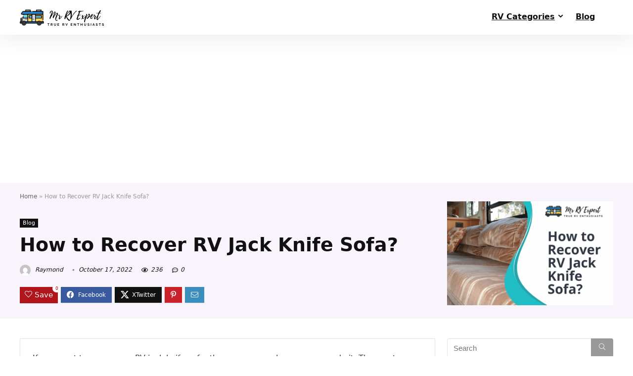

--- FILE ---
content_type: text/html; charset=UTF-8
request_url: https://mrrvexpert.com/how-to-recover-rv-jack-knife-sofa/
body_size: 27271
content:
<!DOCTYPE html>
<html lang="en-US">
<head>
<meta charset="UTF-8" />
<meta name="viewport" content="width=device-width, initial-scale=1.0" />
<!-- feeds & pingback -->
<link rel="profile" href="https://gmpg.org/xfn/11" />
<link rel="pingback" href="https://mrrvexpert.com/xmlrpc.php" />
<meta name='robots' content='index, follow, max-image-preview:large, max-snippet:-1, max-video-preview:-1' />

	<!-- This site is optimized with the Yoast SEO plugin v26.8 - https://yoast.com/product/yoast-seo-wordpress/ -->
	<title>How to Recover RV Jack Knife Sofa? - Mr RV Expert</title>
	<meta name="description" content="If you want to recover an RV jack knife sofa, there are several ways you can do it. The most obvious method involves reupholstering it." />
	<link rel="canonical" href="https://mrrvexpert.com/how-to-recover-rv-jack-knife-sofa/" />
	<meta property="og:locale" content="en_US" />
	<meta property="og:type" content="article" />
	<meta property="og:title" content="How to Recover RV Jack Knife Sofa? - Mr RV Expert" />
	<meta property="og:description" content="If you want to recover an RV jack knife sofa, there are several ways you can do it. The most obvious method involves reupholstering it." />
	<meta property="og:url" content="https://mrrvexpert.com/how-to-recover-rv-jack-knife-sofa/" />
	<meta property="og:site_name" content="Mr RV Expert" />
	<meta property="article:published_time" content="2022-10-17T08:36:33+00:00" />
	<meta property="og:image" content="https://mrrvexpert.com/wp-content/uploads/2022/10/How-to-Recover-RV-Jack-Knife-Sofa.png" />
	<meta property="og:image:width" content="800" />
	<meta property="og:image:height" content="500" />
	<meta property="og:image:type" content="image/png" />
	<meta name="author" content="Raymond" />
	<meta name="twitter:card" content="summary_large_image" />
	<meta name="twitter:label1" content="Written by" />
	<meta name="twitter:data1" content="Raymond" />
	<meta name="twitter:label2" content="Est. reading time" />
	<meta name="twitter:data2" content="3 minutes" />
	<script type="application/ld+json" class="yoast-schema-graph">{"@context":"https://schema.org","@graph":[{"@type":"Article","@id":"https://mrrvexpert.com/how-to-recover-rv-jack-knife-sofa/#article","isPartOf":{"@id":"https://mrrvexpert.com/how-to-recover-rv-jack-knife-sofa/"},"author":{"name":"Raymond","@id":"https://mrrvexpert.com/#/schema/person/27a9b2bdcd5c99a51547d0e4ccc95833"},"headline":"How to Recover RV Jack Knife Sofa?","datePublished":"2022-10-17T08:36:33+00:00","mainEntityOfPage":{"@id":"https://mrrvexpert.com/how-to-recover-rv-jack-knife-sofa/"},"wordCount":511,"commentCount":0,"publisher":{"@id":"https://mrrvexpert.com/#organization"},"image":{"@id":"https://mrrvexpert.com/how-to-recover-rv-jack-knife-sofa/#primaryimage"},"thumbnailUrl":"https://mrrvexpert.com/wp-content/uploads/2022/10/How-to-Recover-RV-Jack-Knife-Sofa.png","articleSection":["Blog"],"inLanguage":"en-US","potentialAction":[{"@type":"CommentAction","name":"Comment","target":["https://mrrvexpert.com/how-to-recover-rv-jack-knife-sofa/#respond"]}]},{"@type":"WebPage","@id":"https://mrrvexpert.com/how-to-recover-rv-jack-knife-sofa/","url":"https://mrrvexpert.com/how-to-recover-rv-jack-knife-sofa/","name":"How to Recover RV Jack Knife Sofa? - Mr RV Expert","isPartOf":{"@id":"https://mrrvexpert.com/#website"},"primaryImageOfPage":{"@id":"https://mrrvexpert.com/how-to-recover-rv-jack-knife-sofa/#primaryimage"},"image":{"@id":"https://mrrvexpert.com/how-to-recover-rv-jack-knife-sofa/#primaryimage"},"thumbnailUrl":"https://mrrvexpert.com/wp-content/uploads/2022/10/How-to-Recover-RV-Jack-Knife-Sofa.png","datePublished":"2022-10-17T08:36:33+00:00","description":"If you want to recover an RV jack knife sofa, there are several ways you can do it. The most obvious method involves reupholstering it.","breadcrumb":{"@id":"https://mrrvexpert.com/how-to-recover-rv-jack-knife-sofa/#breadcrumb"},"inLanguage":"en-US","potentialAction":[{"@type":"ReadAction","target":["https://mrrvexpert.com/how-to-recover-rv-jack-knife-sofa/"]}]},{"@type":"ImageObject","inLanguage":"en-US","@id":"https://mrrvexpert.com/how-to-recover-rv-jack-knife-sofa/#primaryimage","url":"https://mrrvexpert.com/wp-content/uploads/2022/10/How-to-Recover-RV-Jack-Knife-Sofa.png","contentUrl":"https://mrrvexpert.com/wp-content/uploads/2022/10/How-to-Recover-RV-Jack-Knife-Sofa.png","width":800,"height":500,"caption":"How to Recover RV Jack Knife Sofa"},{"@type":"BreadcrumbList","@id":"https://mrrvexpert.com/how-to-recover-rv-jack-knife-sofa/#breadcrumb","itemListElement":[{"@type":"ListItem","position":1,"name":"Home","item":"https://mrrvexpert.com/"},{"@type":"ListItem","position":2,"name":"How to Recover RV Jack Knife Sofa?"}]},{"@type":"WebSite","@id":"https://mrrvexpert.com/#website","url":"https://mrrvexpert.com/","name":"Mr RV Expert","description":"Build an RV of your Dreams!","publisher":{"@id":"https://mrrvexpert.com/#organization"},"potentialAction":[{"@type":"SearchAction","target":{"@type":"EntryPoint","urlTemplate":"https://mrrvexpert.com/?s={search_term_string}"},"query-input":{"@type":"PropertyValueSpecification","valueRequired":true,"valueName":"search_term_string"}}],"inLanguage":"en-US"},{"@type":"Organization","@id":"https://mrrvexpert.com/#organization","name":"Mr Rv Expert","url":"https://mrrvexpert.com/","logo":{"@type":"ImageObject","inLanguage":"en-US","@id":"https://mrrvexpert.com/#/schema/logo/image/","url":"https://mrrvexpert.com/wp-content/uploads/2020/03/MR-RV-EXPERT.png","contentUrl":"https://mrrvexpert.com/wp-content/uploads/2020/03/MR-RV-EXPERT.png","width":500,"height":500,"caption":"Mr Rv Expert"},"image":{"@id":"https://mrrvexpert.com/#/schema/logo/image/"}},{"@type":"Person","@id":"https://mrrvexpert.com/#/schema/person/27a9b2bdcd5c99a51547d0e4ccc95833","name":"Raymond","image":{"@type":"ImageObject","inLanguage":"en-US","@id":"https://mrrvexpert.com/#/schema/person/image/","url":"https://secure.gravatar.com/avatar/7e597987ff2fae3fc184a8ecea8e4bd758c9e586d24beadd9d512b2448f24cb0?s=96&d=mm&r=g","contentUrl":"https://secure.gravatar.com/avatar/7e597987ff2fae3fc184a8ecea8e4bd758c9e586d24beadd9d512b2448f24cb0?s=96&d=mm&r=g","caption":"Raymond"},"description":"Raymond: RV Enthusiast and Owner Hello fellow RV lovers! My name is Raymond, and I'm thrilled to be a contributing author at MrRvExpert. I've had a lifelong passion for the open road and the freedom that comes with traveling in an RV. Over the years, I have gained extensive experience in both owning and operating these magnificent machines, leading me to share my knowledge with fellow enthusiasts like you. I have been writing about RV-related topics for over a decade, contributing to several leading magazines and blogs in the industry. My work has been featured in publications such as RV Traveler, Motorhome Adventures, and Nomad Life. I am also the author of \"The Ultimate RV Owner's Guide,\" a comprehensive resource for both aspiring and seasoned RV owners. My journey in the world of RVs began when I was just a child, joining my family on incredible cross-country trips that fostered my love for travel and adventure. Since then, I have owned and operated various RV models, becoming well versed in their maintenance, upgrades, and customizations. This hands-on experience, coupled with my in-depth research, has equipped me with the expertise to help others navigate the ins and outs of RV ownership and get the most enjoyment out of their travels. Aside from being an RV aficionado, I am also an avid outdoor enthusiast, enjoying activities such as hiking, fishing, and mountain biking. This love for the great outdoors allows me to provide useful recommendations for scenic routes, breathtaking campsites, and exciting destinations, catering to the diverse interests of our RV-loving community. As a contributor to MrRvExpert, my aim is to offer valuable insights, advice, and inspiration for like-minded individuals who share my love for RVs and the open road. I encourage you to explore my articles and leave comments, as I'll be more than happy to engage in meaningful discussions with fellow enthusiasts. To stay connected and receive the latest updates on my RV adventures, tips, and guides, be sure to follow MrRvExpert and subscribe to our newsletter. Happy RVing!"}]}</script>
	<!-- / Yoast SEO plugin. -->


<link rel='dns-prefetch' href='//www.googletagmanager.com' />
<link rel="alternate" type="application/rss+xml" title="Mr RV Expert &raquo; Feed" href="https://mrrvexpert.com/feed/" />
<link rel="alternate" type="application/rss+xml" title="Mr RV Expert &raquo; Comments Feed" href="https://mrrvexpert.com/comments/feed/" />
<link rel="alternate" type="application/rss+xml" title="Mr RV Expert &raquo; How to Recover RV Jack Knife Sofa? Comments Feed" href="https://mrrvexpert.com/how-to-recover-rv-jack-knife-sofa/feed/" />
<link rel="alternate" title="oEmbed (JSON)" type="application/json+oembed" href="https://mrrvexpert.com/wp-json/oembed/1.0/embed?url=https%3A%2F%2Fmrrvexpert.com%2Fhow-to-recover-rv-jack-knife-sofa%2F" />
<link rel="alternate" title="oEmbed (XML)" type="text/xml+oembed" href="https://mrrvexpert.com/wp-json/oembed/1.0/embed?url=https%3A%2F%2Fmrrvexpert.com%2Fhow-to-recover-rv-jack-knife-sofa%2F&#038;format=xml" />
<style id='wp-img-auto-sizes-contain-inline-css' type='text/css'>
img:is([sizes=auto i],[sizes^="auto," i]){contain-intrinsic-size:3000px 1500px}
/*# sourceURL=wp-img-auto-sizes-contain-inline-css */
</style>
<link rel='stylesheet' id='structured-content-frontend-css' href='https://mrrvexpert.com/wp-content/plugins/structured-content/dist/blocks.style.build.css?ver=1.7.0' type='text/css' media='all' />
<style id='wp-emoji-styles-inline-css' type='text/css'>

	img.wp-smiley, img.emoji {
		display: inline !important;
		border: none !important;
		box-shadow: none !important;
		height: 1em !important;
		width: 1em !important;
		margin: 0 0.07em !important;
		vertical-align: -0.1em !important;
		background: none !important;
		padding: 0 !important;
	}
/*# sourceURL=wp-emoji-styles-inline-css */
</style>
<link rel='stylesheet' id='wp-block-library-css' href='https://mrrvexpert.com/wp-includes/css/dist/block-library/style.min.css?ver=6.9' type='text/css' media='all' />
<style id='global-styles-inline-css' type='text/css'>
:root{--wp--preset--aspect-ratio--square: 1;--wp--preset--aspect-ratio--4-3: 4/3;--wp--preset--aspect-ratio--3-4: 3/4;--wp--preset--aspect-ratio--3-2: 3/2;--wp--preset--aspect-ratio--2-3: 2/3;--wp--preset--aspect-ratio--16-9: 16/9;--wp--preset--aspect-ratio--9-16: 9/16;--wp--preset--color--black: #000000;--wp--preset--color--cyan-bluish-gray: #abb8c3;--wp--preset--color--white: #ffffff;--wp--preset--color--pale-pink: #f78da7;--wp--preset--color--vivid-red: #cf2e2e;--wp--preset--color--luminous-vivid-orange: #ff6900;--wp--preset--color--luminous-vivid-amber: #fcb900;--wp--preset--color--light-green-cyan: #7bdcb5;--wp--preset--color--vivid-green-cyan: #00d084;--wp--preset--color--pale-cyan-blue: #8ed1fc;--wp--preset--color--vivid-cyan-blue: #0693e3;--wp--preset--color--vivid-purple: #9b51e0;--wp--preset--color--main: var(--rehub-main-color);--wp--preset--color--secondary: var(--rehub-sec-color);--wp--preset--color--buttonmain: var(--rehub-main-btn-bg);--wp--preset--color--cyan-grey: #abb8c3;--wp--preset--color--orange-light: #fcb900;--wp--preset--color--red: #cf2e2e;--wp--preset--color--red-bright: #f04057;--wp--preset--color--vivid-green: #00d084;--wp--preset--color--orange: #ff6900;--wp--preset--color--blue: #0693e3;--wp--preset--gradient--vivid-cyan-blue-to-vivid-purple: linear-gradient(135deg,rgb(6,147,227) 0%,rgb(155,81,224) 100%);--wp--preset--gradient--light-green-cyan-to-vivid-green-cyan: linear-gradient(135deg,rgb(122,220,180) 0%,rgb(0,208,130) 100%);--wp--preset--gradient--luminous-vivid-amber-to-luminous-vivid-orange: linear-gradient(135deg,rgb(252,185,0) 0%,rgb(255,105,0) 100%);--wp--preset--gradient--luminous-vivid-orange-to-vivid-red: linear-gradient(135deg,rgb(255,105,0) 0%,rgb(207,46,46) 100%);--wp--preset--gradient--very-light-gray-to-cyan-bluish-gray: linear-gradient(135deg,rgb(238,238,238) 0%,rgb(169,184,195) 100%);--wp--preset--gradient--cool-to-warm-spectrum: linear-gradient(135deg,rgb(74,234,220) 0%,rgb(151,120,209) 20%,rgb(207,42,186) 40%,rgb(238,44,130) 60%,rgb(251,105,98) 80%,rgb(254,248,76) 100%);--wp--preset--gradient--blush-light-purple: linear-gradient(135deg,rgb(255,206,236) 0%,rgb(152,150,240) 100%);--wp--preset--gradient--blush-bordeaux: linear-gradient(135deg,rgb(254,205,165) 0%,rgb(254,45,45) 50%,rgb(107,0,62) 100%);--wp--preset--gradient--luminous-dusk: linear-gradient(135deg,rgb(255,203,112) 0%,rgb(199,81,192) 50%,rgb(65,88,208) 100%);--wp--preset--gradient--pale-ocean: linear-gradient(135deg,rgb(255,245,203) 0%,rgb(182,227,212) 50%,rgb(51,167,181) 100%);--wp--preset--gradient--electric-grass: linear-gradient(135deg,rgb(202,248,128) 0%,rgb(113,206,126) 100%);--wp--preset--gradient--midnight: linear-gradient(135deg,rgb(2,3,129) 0%,rgb(40,116,252) 100%);--wp--preset--font-size--small: 13px;--wp--preset--font-size--medium: 20px;--wp--preset--font-size--large: 36px;--wp--preset--font-size--x-large: 42px;--wp--preset--font-family--system-font: -apple-system,BlinkMacSystemFont,"Segoe UI",Roboto,Oxygen-Sans,Ubuntu,Cantarell,"Helvetica Neue",sans-serif;--wp--preset--font-family--rh-nav-font: var(--rehub-nav-font,-apple-system,BlinkMacSystemFont,"Segoe UI",Roboto,Oxygen-Sans,Ubuntu,Cantarell,"Helvetica Neue",sans-serif);--wp--preset--font-family--rh-head-font: var(--rehub-head-font,-apple-system,BlinkMacSystemFont,"Segoe UI",Roboto,Oxygen-Sans,Ubuntu,Cantarell,"Helvetica Neue",sans-serif);--wp--preset--font-family--rh-btn-font: var(--rehub-btn-font,-apple-system,BlinkMacSystemFont,"Segoe UI",Roboto,Oxygen-Sans,Ubuntu,Cantarell,"Helvetica Neue",sans-serif);--wp--preset--font-family--rh-body-font: var(--rehub-body-font,-apple-system,BlinkMacSystemFont,"Segoe UI",Roboto,Oxygen-Sans,Ubuntu,Cantarell,"Helvetica Neue",sans-serif);--wp--preset--spacing--20: 0.44rem;--wp--preset--spacing--30: 0.67rem;--wp--preset--spacing--40: 1rem;--wp--preset--spacing--50: 1.5rem;--wp--preset--spacing--60: 2.25rem;--wp--preset--spacing--70: 3.38rem;--wp--preset--spacing--80: 5.06rem;--wp--preset--shadow--natural: 6px 6px 9px rgba(0, 0, 0, 0.2);--wp--preset--shadow--deep: 12px 12px 50px rgba(0, 0, 0, 0.4);--wp--preset--shadow--sharp: 6px 6px 0px rgba(0, 0, 0, 0.2);--wp--preset--shadow--outlined: 6px 6px 0px -3px rgb(255, 255, 255), 6px 6px rgb(0, 0, 0);--wp--preset--shadow--crisp: 6px 6px 0px rgb(0, 0, 0);}:root { --wp--style--global--content-size: 760px;--wp--style--global--wide-size: 1200px; }:where(body) { margin: 0; }.wp-site-blocks > .alignleft { float: left; margin-right: 2em; }.wp-site-blocks > .alignright { float: right; margin-left: 2em; }.wp-site-blocks > .aligncenter { justify-content: center; margin-left: auto; margin-right: auto; }:where(.is-layout-flex){gap: 0.5em;}:where(.is-layout-grid){gap: 0.5em;}.is-layout-flow > .alignleft{float: left;margin-inline-start: 0;margin-inline-end: 2em;}.is-layout-flow > .alignright{float: right;margin-inline-start: 2em;margin-inline-end: 0;}.is-layout-flow > .aligncenter{margin-left: auto !important;margin-right: auto !important;}.is-layout-constrained > .alignleft{float: left;margin-inline-start: 0;margin-inline-end: 2em;}.is-layout-constrained > .alignright{float: right;margin-inline-start: 2em;margin-inline-end: 0;}.is-layout-constrained > .aligncenter{margin-left: auto !important;margin-right: auto !important;}.is-layout-constrained > :where(:not(.alignleft):not(.alignright):not(.alignfull)){max-width: var(--wp--style--global--content-size);margin-left: auto !important;margin-right: auto !important;}.is-layout-constrained > .alignwide{max-width: var(--wp--style--global--wide-size);}body .is-layout-flex{display: flex;}.is-layout-flex{flex-wrap: wrap;align-items: center;}.is-layout-flex > :is(*, div){margin: 0;}body .is-layout-grid{display: grid;}.is-layout-grid > :is(*, div){margin: 0;}body{padding-top: 0px;padding-right: 0px;padding-bottom: 0px;padding-left: 0px;}a:where(:not(.wp-element-button)){text-decoration: none;}h1{font-size: 29px;line-height: 34px;margin-top: 10px;margin-bottom: 31px;}h2{font-size: 25px;line-height: 31px;margin-top: 10px;margin-bottom: 31px;}h3{font-size: 20px;line-height: 28px;margin-top: 10px;margin-bottom: 25px;}h4{font-size: 18px;line-height: 24px;margin-top: 10px;margin-bottom: 18px;}h5{font-size: 16px;line-height: 20px;margin-top: 10px;margin-bottom: 15px;}h6{font-size: 14px;line-height: 20px;margin-top: 0px;margin-bottom: 10px;}:root :where(.wp-element-button, .wp-block-button__link){background-color: #32373c;border-width: 0;color: #fff;font-family: inherit;font-size: inherit;font-style: inherit;font-weight: inherit;letter-spacing: inherit;line-height: inherit;padding-top: calc(0.667em + 2px);padding-right: calc(1.333em + 2px);padding-bottom: calc(0.667em + 2px);padding-left: calc(1.333em + 2px);text-decoration: none;text-transform: inherit;}.has-black-color{color: var(--wp--preset--color--black) !important;}.has-cyan-bluish-gray-color{color: var(--wp--preset--color--cyan-bluish-gray) !important;}.has-white-color{color: var(--wp--preset--color--white) !important;}.has-pale-pink-color{color: var(--wp--preset--color--pale-pink) !important;}.has-vivid-red-color{color: var(--wp--preset--color--vivid-red) !important;}.has-luminous-vivid-orange-color{color: var(--wp--preset--color--luminous-vivid-orange) !important;}.has-luminous-vivid-amber-color{color: var(--wp--preset--color--luminous-vivid-amber) !important;}.has-light-green-cyan-color{color: var(--wp--preset--color--light-green-cyan) !important;}.has-vivid-green-cyan-color{color: var(--wp--preset--color--vivid-green-cyan) !important;}.has-pale-cyan-blue-color{color: var(--wp--preset--color--pale-cyan-blue) !important;}.has-vivid-cyan-blue-color{color: var(--wp--preset--color--vivid-cyan-blue) !important;}.has-vivid-purple-color{color: var(--wp--preset--color--vivid-purple) !important;}.has-main-color{color: var(--wp--preset--color--main) !important;}.has-secondary-color{color: var(--wp--preset--color--secondary) !important;}.has-buttonmain-color{color: var(--wp--preset--color--buttonmain) !important;}.has-cyan-grey-color{color: var(--wp--preset--color--cyan-grey) !important;}.has-orange-light-color{color: var(--wp--preset--color--orange-light) !important;}.has-red-color{color: var(--wp--preset--color--red) !important;}.has-red-bright-color{color: var(--wp--preset--color--red-bright) !important;}.has-vivid-green-color{color: var(--wp--preset--color--vivid-green) !important;}.has-orange-color{color: var(--wp--preset--color--orange) !important;}.has-blue-color{color: var(--wp--preset--color--blue) !important;}.has-black-background-color{background-color: var(--wp--preset--color--black) !important;}.has-cyan-bluish-gray-background-color{background-color: var(--wp--preset--color--cyan-bluish-gray) !important;}.has-white-background-color{background-color: var(--wp--preset--color--white) !important;}.has-pale-pink-background-color{background-color: var(--wp--preset--color--pale-pink) !important;}.has-vivid-red-background-color{background-color: var(--wp--preset--color--vivid-red) !important;}.has-luminous-vivid-orange-background-color{background-color: var(--wp--preset--color--luminous-vivid-orange) !important;}.has-luminous-vivid-amber-background-color{background-color: var(--wp--preset--color--luminous-vivid-amber) !important;}.has-light-green-cyan-background-color{background-color: var(--wp--preset--color--light-green-cyan) !important;}.has-vivid-green-cyan-background-color{background-color: var(--wp--preset--color--vivid-green-cyan) !important;}.has-pale-cyan-blue-background-color{background-color: var(--wp--preset--color--pale-cyan-blue) !important;}.has-vivid-cyan-blue-background-color{background-color: var(--wp--preset--color--vivid-cyan-blue) !important;}.has-vivid-purple-background-color{background-color: var(--wp--preset--color--vivid-purple) !important;}.has-main-background-color{background-color: var(--wp--preset--color--main) !important;}.has-secondary-background-color{background-color: var(--wp--preset--color--secondary) !important;}.has-buttonmain-background-color{background-color: var(--wp--preset--color--buttonmain) !important;}.has-cyan-grey-background-color{background-color: var(--wp--preset--color--cyan-grey) !important;}.has-orange-light-background-color{background-color: var(--wp--preset--color--orange-light) !important;}.has-red-background-color{background-color: var(--wp--preset--color--red) !important;}.has-red-bright-background-color{background-color: var(--wp--preset--color--red-bright) !important;}.has-vivid-green-background-color{background-color: var(--wp--preset--color--vivid-green) !important;}.has-orange-background-color{background-color: var(--wp--preset--color--orange) !important;}.has-blue-background-color{background-color: var(--wp--preset--color--blue) !important;}.has-black-border-color{border-color: var(--wp--preset--color--black) !important;}.has-cyan-bluish-gray-border-color{border-color: var(--wp--preset--color--cyan-bluish-gray) !important;}.has-white-border-color{border-color: var(--wp--preset--color--white) !important;}.has-pale-pink-border-color{border-color: var(--wp--preset--color--pale-pink) !important;}.has-vivid-red-border-color{border-color: var(--wp--preset--color--vivid-red) !important;}.has-luminous-vivid-orange-border-color{border-color: var(--wp--preset--color--luminous-vivid-orange) !important;}.has-luminous-vivid-amber-border-color{border-color: var(--wp--preset--color--luminous-vivid-amber) !important;}.has-light-green-cyan-border-color{border-color: var(--wp--preset--color--light-green-cyan) !important;}.has-vivid-green-cyan-border-color{border-color: var(--wp--preset--color--vivid-green-cyan) !important;}.has-pale-cyan-blue-border-color{border-color: var(--wp--preset--color--pale-cyan-blue) !important;}.has-vivid-cyan-blue-border-color{border-color: var(--wp--preset--color--vivid-cyan-blue) !important;}.has-vivid-purple-border-color{border-color: var(--wp--preset--color--vivid-purple) !important;}.has-main-border-color{border-color: var(--wp--preset--color--main) !important;}.has-secondary-border-color{border-color: var(--wp--preset--color--secondary) !important;}.has-buttonmain-border-color{border-color: var(--wp--preset--color--buttonmain) !important;}.has-cyan-grey-border-color{border-color: var(--wp--preset--color--cyan-grey) !important;}.has-orange-light-border-color{border-color: var(--wp--preset--color--orange-light) !important;}.has-red-border-color{border-color: var(--wp--preset--color--red) !important;}.has-red-bright-border-color{border-color: var(--wp--preset--color--red-bright) !important;}.has-vivid-green-border-color{border-color: var(--wp--preset--color--vivid-green) !important;}.has-orange-border-color{border-color: var(--wp--preset--color--orange) !important;}.has-blue-border-color{border-color: var(--wp--preset--color--blue) !important;}.has-vivid-cyan-blue-to-vivid-purple-gradient-background{background: var(--wp--preset--gradient--vivid-cyan-blue-to-vivid-purple) !important;}.has-light-green-cyan-to-vivid-green-cyan-gradient-background{background: var(--wp--preset--gradient--light-green-cyan-to-vivid-green-cyan) !important;}.has-luminous-vivid-amber-to-luminous-vivid-orange-gradient-background{background: var(--wp--preset--gradient--luminous-vivid-amber-to-luminous-vivid-orange) !important;}.has-luminous-vivid-orange-to-vivid-red-gradient-background{background: var(--wp--preset--gradient--luminous-vivid-orange-to-vivid-red) !important;}.has-very-light-gray-to-cyan-bluish-gray-gradient-background{background: var(--wp--preset--gradient--very-light-gray-to-cyan-bluish-gray) !important;}.has-cool-to-warm-spectrum-gradient-background{background: var(--wp--preset--gradient--cool-to-warm-spectrum) !important;}.has-blush-light-purple-gradient-background{background: var(--wp--preset--gradient--blush-light-purple) !important;}.has-blush-bordeaux-gradient-background{background: var(--wp--preset--gradient--blush-bordeaux) !important;}.has-luminous-dusk-gradient-background{background: var(--wp--preset--gradient--luminous-dusk) !important;}.has-pale-ocean-gradient-background{background: var(--wp--preset--gradient--pale-ocean) !important;}.has-electric-grass-gradient-background{background: var(--wp--preset--gradient--electric-grass) !important;}.has-midnight-gradient-background{background: var(--wp--preset--gradient--midnight) !important;}.has-small-font-size{font-size: var(--wp--preset--font-size--small) !important;}.has-medium-font-size{font-size: var(--wp--preset--font-size--medium) !important;}.has-large-font-size{font-size: var(--wp--preset--font-size--large) !important;}.has-x-large-font-size{font-size: var(--wp--preset--font-size--x-large) !important;}.has-system-font-font-family{font-family: var(--wp--preset--font-family--system-font) !important;}.has-rh-nav-font-font-family{font-family: var(--wp--preset--font-family--rh-nav-font) !important;}.has-rh-head-font-font-family{font-family: var(--wp--preset--font-family--rh-head-font) !important;}.has-rh-btn-font-font-family{font-family: var(--wp--preset--font-family--rh-btn-font) !important;}.has-rh-body-font-font-family{font-family: var(--wp--preset--font-family--rh-body-font) !important;}
:where(.wp-block-post-template.is-layout-flex){gap: 1.25em;}:where(.wp-block-post-template.is-layout-grid){gap: 1.25em;}
:where(.wp-block-term-template.is-layout-flex){gap: 1.25em;}:where(.wp-block-term-template.is-layout-grid){gap: 1.25em;}
:where(.wp-block-columns.is-layout-flex){gap: 2em;}:where(.wp-block-columns.is-layout-grid){gap: 2em;}
:root :where(.wp-block-pullquote){font-size: 1.5em;line-height: 1.6;}
:root :where(.wp-block-post-title){margin-top: 4px;margin-right: 0;margin-bottom: 15px;margin-left: 0;}
:root :where(.wp-block-image){margin-top: 0px;margin-bottom: 31px;}
:root :where(.wp-block-media-text){margin-top: 0px;margin-bottom: 31px;}
:root :where(.wp-block-post-content){font-size: 16px;line-height: 28px;}
/*# sourceURL=global-styles-inline-css */
</style>
<link rel='stylesheet' id='ez-toc-css' href='https://mrrvexpert.com/wp-content/plugins/easy-table-of-contents/assets/css/screen.min.css?ver=2.0.80' type='text/css' media='all' />
<style id='ez-toc-inline-css' type='text/css'>
div#ez-toc-container .ez-toc-title {font-size: 120%;}div#ez-toc-container .ez-toc-title {font-weight: 500;}div#ez-toc-container ul li , div#ez-toc-container ul li a {font-size: 95%;}div#ez-toc-container ul li , div#ez-toc-container ul li a {font-weight: 500;}div#ez-toc-container nav ul ul li {font-size: 90%;}.ez-toc-box-title {font-weight: bold; margin-bottom: 10px; text-align: center; text-transform: uppercase; letter-spacing: 1px; color: #666; padding-bottom: 5px;position:absolute;top:-4%;left:5%;background-color: inherit;transition: top 0.3s ease;}.ez-toc-box-title.toc-closed {top:-25%;}
.ez-toc-container-direction {direction: ltr;}.ez-toc-counter ul{counter-reset: item ;}.ez-toc-counter nav ul li a::before {content: counters(item, '.', decimal) '. ';display: inline-block;counter-increment: item;flex-grow: 0;flex-shrink: 0;margin-right: .2em; float: left; }.ez-toc-widget-direction {direction: ltr;}.ez-toc-widget-container ul{counter-reset: item ;}.ez-toc-widget-container nav ul li a::before {content: counters(item, '.', decimal) '. ';display: inline-block;counter-increment: item;flex-grow: 0;flex-shrink: 0;margin-right: .2em; float: left; }
/*# sourceURL=ez-toc-inline-css */
</style>
<link rel='stylesheet' id='parent-style-css' href='https://mrrvexpert.com/wp-content/themes/rehub-theme/style.css?ver=6.9' type='text/css' media='all' />
<link rel='stylesheet' id='tablepress-default-css' href='https://mrrvexpert.com/wp-content/plugins/tablepress/css/build/default.css?ver=3.2.6' type='text/css' media='all' />
<link rel='stylesheet' id='rhstyle-css' href='https://mrrvexpert.com/wp-content/themes/rehub-blankchild/style.css?ver=19.9.7' type='text/css' media='all' />
<link rel='stylesheet' id='rehubicons-css' href='https://mrrvexpert.com/wp-content/themes/rehub-theme/iconstyle.css?ver=19.9.7' type='text/css' media='all' />
<link rel='stylesheet' id='rhelementor-css' href='https://mrrvexpert.com/wp-content/themes/rehub-theme/css/elementor.css?ver=1.0' type='text/css' media='all' />
<link rel='stylesheet' id='rhsingle-css' href='https://mrrvexpert.com/wp-content/themes/rehub-theme/css/single.css?ver=1.1' type='text/css' media='all' />
<link rel='stylesheet' id='joomdev-wpc-styles-css' href='https://mrrvexpert.com/wp-content/plugins/joomdev-wp-pros-cons/assets/css/styles.css?ver=2.0.9' type='text/css' media='all' />
<script type="3e49a9742c9671daa3f290cf-text/javascript" src="https://mrrvexpert.com/wp-includes/js/jquery/jquery.min.js?ver=3.7.1" id="jquery-core-js"></script>
<script type="3e49a9742c9671daa3f290cf-text/javascript" src="https://mrrvexpert.com/wp-includes/js/jquery/jquery-migrate.min.js?ver=3.4.1" id="jquery-migrate-js"></script>
<script type="3e49a9742c9671daa3f290cf-text/javascript" id="rehub-postview-js-extra">
/* <![CDATA[ */
var postviewvar = {"rhpost_ajax_url":"https://mrrvexpert.com/wp-content/plugins/rehub-framework/includes/rehub_ajax.php","post_id":"3212"};
//# sourceURL=rehub-postview-js-extra
/* ]]> */
</script>
<script type="3e49a9742c9671daa3f290cf-text/javascript" src="https://mrrvexpert.com/wp-content/plugins/rehub-framework/assets/js/postviews.js?ver=6.9" id="rehub-postview-js"></script>
<link rel="https://api.w.org/" href="https://mrrvexpert.com/wp-json/" /><link rel="alternate" title="JSON" type="application/json" href="https://mrrvexpert.com/wp-json/wp/v2/posts/3212" /><link rel="EditURI" type="application/rsd+xml" title="RSD" href="https://mrrvexpert.com/xmlrpc.php?rsd" />
<meta name="generator" content="WordPress 6.9" />
<link rel='shortlink' href='https://mrrvexpert.com/?p=3212' />
<meta name="generator" content="Site Kit by Google 1.159.0" /><link rel="preload" href="https://mrrvexpert.com/wp-content/themes/rehub-theme/fonts/rhicons.woff2?3oibrk" as="font" type="font/woff2" crossorigin="crossorigin"><style type="text/css"> .logo_section_wrap{box-shadow:0 15px 30px 0 rgba(119,123,146,0.1)}.footer-bottom{background-color:#f7f8ff !important}.footer-bottom .footer_widget{border:none !important} .widget .title:after{border-bottom:2px solid #ea0020;}.rehub-main-color-border,nav.top_menu > ul > li.vertical-menu.border-main-color .sub-menu,.rh-main-bg-hover:hover,.wp-block-quote,ul.def_btn_link_tabs li.active a,.wp-block-pullquote{border-color:#ea0020;}.wpsm_promobox.rehub_promobox{border-left-color:#ea0020!important;}.color_link{color:#ea0020 !important;}.featured_slider:hover .score,article.post .wpsm_toplist_heading:before{border-color:#ea0020;}.btn_more:hover,.tw-pagination .current{border:1px solid #ea0020;color:#fff}.rehub_woo_review .rehub_woo_tabs_menu li.current{border-top:3px solid #ea0020;}.gallery-pics .gp-overlay{box-shadow:0 0 0 4px #ea0020 inset;}.post .rehub_woo_tabs_menu li.current,.woocommerce div.product .woocommerce-tabs ul.tabs li.active{border-top:2px solid #ea0020;}.rething_item a.cat{border-bottom-color:#ea0020}nav.top_menu ul li ul.sub-menu{border-bottom:2px solid #ea0020;}.widget.deal_daywoo,.elementor-widget-wpsm_woofeatured .deal_daywoo{border:3px solid #ea0020;padding:20px;background:#fff;}.deal_daywoo .wpsm-bar-bar{background-color:#ea0020 !important} #buddypress div.item-list-tabs ul li.selected a span,#buddypress div.item-list-tabs ul li.current a span,#buddypress div.item-list-tabs ul li a span,.user-profile-div .user-menu-tab > li.active > a,.user-profile-div .user-menu-tab > li.active > a:focus,.user-profile-div .user-menu-tab > li.active > a:hover,.news_in_thumb:hover a.rh-label-string,.news_out_thumb:hover a.rh-label-string,.col-feat-grid:hover a.rh-label-string,.carousel-style-deal .re_carousel .controls,.re_carousel .controls:hover,.openedprevnext .postNavigation .postnavprev,.postNavigation .postnavprev:hover,.top_chart_pagination a.selected,.flex-control-paging li a.flex-active,.flex-control-paging li a:hover,.btn_more:hover,body .tabs-menu li:hover,body .tabs-menu li.current,.featured_slider:hover .score,#bbp_user_edit_submit,.bbp-topic-pagination a,.bbp-topic-pagination a,.custom-checkbox label.checked:after,.slider_post .caption,ul.postpagination li.active a,ul.postpagination li:hover a,ul.postpagination li a:focus,.top_theme h5 strong,.re_carousel .text:after,#topcontrol:hover,.main_slider .flex-overlay:hover a.read-more,.rehub_chimp #mc_embed_signup input#mc-embedded-subscribe,#rank_1.rank_count,#toplistmenu > ul li:before,.rehub_chimp:before,.wpsm-members > strong:first-child,.r_catbox_btn,.wpcf7 .wpcf7-submit,.wpsm_pretty_hover li:hover,.wpsm_pretty_hover li.current,.rehub-main-color-bg,.togglegreedybtn:after,.rh-bg-hover-color:hover a.rh-label-string,.rh-main-bg-hover:hover,.rh_wrapper_video_playlist .rh_video_currently_playing,.rh_wrapper_video_playlist .rh_video_currently_playing.rh_click_video:hover,.rtmedia-list-item .rtmedia-album-media-count,.tw-pagination .current,.dokan-dashboard .dokan-dash-sidebar ul.dokan-dashboard-menu li.active,.dokan-dashboard .dokan-dash-sidebar ul.dokan-dashboard-menu li:hover,.dokan-dashboard .dokan-dash-sidebar ul.dokan-dashboard-menu li.dokan-common-links a:hover,#ywqa-submit-question,.woocommerce .widget_price_filter .ui-slider .ui-slider-range,.rh-hov-bor-line > a:after,nav.top_menu > ul:not(.off-canvas) > li > a:after,.rh-border-line:after,.wpsm-table.wpsm-table-main-color table tr th,.rh-hov-bg-main-slide:before,.rh-hov-bg-main-slidecol .col_item:before,.mvx-tablink.active::before{background:#ea0020;}@media (max-width:767px){.postNavigation .postnavprev{background:#ea0020;}}.rh-main-bg-hover:hover,.rh-main-bg-hover:hover .whitehovered,.user-profile-div .user-menu-tab > li.active > a{color:#fff !important} a,.carousel-style-deal .deal-item .priced_block .price_count ins,nav.top_menu ul li.menu-item-has-children ul li.menu-item-has-children > a:before,.flexslider .fa-pulse,.footer-bottom .widget .f_menu li a:hover,.comment_form h3 a,.bbp-body li.bbp-forum-info > a:hover,.bbp-body li.bbp-topic-title > a:hover,#subscription-toggle a:before,#favorite-toggle a:before,.aff_offer_links .aff_name a,.rh-deal-price,.commentlist .comment-content small a,.related_articles .title_cat_related a,article em.emph,.campare_table table.one td strong.red,.sidebar .tabs-item .detail p a,.footer-bottom .widget .title span,footer p a,.welcome-frase strong,article.post .wpsm_toplist_heading:before,.post a.color_link,.categoriesbox:hover h3 a:after,.bbp-body li.bbp-forum-info > a,.bbp-body li.bbp-topic-title > a,.widget .title i,.woocommerce-MyAccount-navigation ul li.is-active a,.category-vendormenu li.current a,.deal_daywoo .title,.rehub-main-color,.wpsm_pretty_colored ul li.current a,.wpsm_pretty_colored ul li.current,.rh-heading-hover-color:hover h2 a,.rh-heading-hover-color:hover h3 a,.rh-heading-hover-color:hover h4 a,.rh-heading-hover-color:hover h5 a,.rh-heading-hover-color:hover h3,.rh-heading-hover-color:hover h2,.rh-heading-hover-color:hover h4,.rh-heading-hover-color:hover h5,.rh-heading-hover-color:hover .rh-heading-hover-item a,.rh-heading-icon:before,.widget_layered_nav ul li.chosen a:before,.wp-block-quote.is-style-large p,ul.page-numbers li span.current,ul.page-numbers li a:hover,ul.page-numbers li.active a,.page-link > span:not(.page-link-title),blockquote:not(.wp-block-quote) p,span.re_filtersort_btn:hover,span.active.re_filtersort_btn,.deal_daywoo .price,div.sortingloading:after{color:#ea0020;} .page-link > span:not(.page-link-title),.widget.widget_affegg_widget .title,.widget.top_offers .title,.widget.cegg_widget_products .title,header .header_first_style .search form.search-form [type="submit"],header .header_eight_style .search form.search-form [type="submit"],.filter_home_pick span.active,.filter_home_pick span:hover,.filter_product_pick span.active,.filter_product_pick span:hover,.rh_tab_links a.active,.rh_tab_links a:hover,.wcv-navigation ul.menu li.active,.wcv-navigation ul.menu li:hover a,form.search-form [type="submit"],.rehub-sec-color-bg,input#ywqa-submit-question,input#ywqa-send-answer,.woocommerce button.button.alt,.tabsajax span.active.re_filtersort_btn,.wpsm-table.wpsm-table-sec-color table tr th,.rh-slider-arrow,.rh-hov-bg-sec-slide:before,.rh-hov-bg-sec-slidecol .col_item:before{background:#999999 !important;color:#fff !important;outline:0}.widget.widget_affegg_widget .title:after,.widget.top_offers .title:after,.widget.cegg_widget_products .title:after{border-top-color:#999999 !important;}.page-link > span:not(.page-link-title){border:1px solid #999999;}.page-link > span:not(.page-link-title),.header_first_style .search form.search-form [type="submit"] i{color:#fff !important;}.rh_tab_links a.active,.rh_tab_links a:hover,.rehub-sec-color-border,nav.top_menu > ul > li.vertical-menu.border-sec-color > .sub-menu,body .rh-slider-thumbs-item--active{border-color:#999999}.rh_wrapper_video_playlist .rh_video_currently_playing,.rh_wrapper_video_playlist .rh_video_currently_playing.rh_click_video:hover{background-color:#999999;box-shadow:1200px 0 0 #999999 inset;}.rehub-sec-color{color:#999999} form.search-form input[type="text"]{border-radius:4px}.news .priced_block .price_count,.blog_string .priced_block .price_count,.main_slider .price_count{margin-right:5px}.right_aff .priced_block .btn_offer_block,.right_aff .priced_block .price_count{border-radius:0 !important}form.search-form.product-search-form input[type="text"]{border-radius:4px 0 0 4px;}form.search-form [type="submit"]{border-radius:0 4px 4px 0;}.rtl form.search-form.product-search-form input[type="text"]{border-radius:0 4px 4px 0;}.rtl form.search-form [type="submit"]{border-radius:4px 0 0 4px;}.price_count,.rehub_offer_coupon,#buddypress .dir-search input[type=text],.gmw-form-wrapper input[type=text],.gmw-form-wrapper select,#buddypress a.button,.btn_more,#main_header .wpsm-button,#rh-header-cover-image .wpsm-button,#wcvendor_image_bg .wpsm-button,input[type="text"],textarea,input[type="tel"],input[type="password"],input[type="email"],input[type="url"],input[type="number"],.def_btn,input[type="submit"],input[type="button"],input[type="reset"],.rh_offer_list .offer_thumb .deal_img_wrap,.grid_onsale,.rehub-main-smooth,.re_filter_instore span.re_filtersort_btn:hover,.re_filter_instore span.active.re_filtersort_btn,#buddypress .standard-form input[type=text],#buddypress .standard-form textarea,.blacklabelprice{border-radius:4px}.news-community,.woocommerce .products.grid_woo .product,.rehub_chimp #mc_embed_signup input.email,#mc_embed_signup input#mc-embedded-subscribe,.rh_offer_list,.woo-tax-logo,#buddypress div.item-list-tabs ul li a,#buddypress form#whats-new-form,#buddypress div#invite-list,#buddypress #send-reply div.message-box,.rehub-sec-smooth,.rate-bar-bar,.rate-bar,#wcfm-main-contentainer #wcfm-content,.wcfm_welcomebox_header{border-radius:5px}#rhSplashSearch form.search-form input[type="text"],#rhSplashSearch form.search-form [type="submit"]{border-radius:0 !important} .woocommerce .woo-button-area .masked_coupon,.woocommerce a.woo_loop_btn,.woocommerce .button.checkout,.woocommerce input.button.alt,.woocommerce a.add_to_cart_button:not(.flat-woo-btn),.woocommerce-page a.add_to_cart_button:not(.flat-woo-btn),.woocommerce .single_add_to_cart_button,.woocommerce div.product form.cart .button,.woocommerce .checkout-button.button,.priced_block .btn_offer_block,.priced_block .button,.rh-deal-compact-btn,input.mdf_button,#buddypress input[type="submit"],#buddypress input[type="button"],#buddypress input[type="reset"],#buddypress button.submit,.wpsm-button.rehub_main_btn,.wcv-grid a.button,input.gmw-submit,#ws-plugin--s2member-profile-submit,#rtmedia_create_new_album,input[type="submit"].dokan-btn-theme,a.dokan-btn-theme,.dokan-btn-theme,#wcfm_membership_container a.wcfm_submit_button,.woocommerce button.button,.rehub-main-btn-bg,.woocommerce #payment #place_order,.wc-block-grid__product-add-to-cart.wp-block-button .wp-block-button__link{background:none #296bef !important;color:#ffffff !important;fill:#ffffff !important;border:none !important;text-decoration:none !important;outline:0;box-shadow:-1px 6px 19px rgba(41,107,239,0.2) !important;border-radius:4px !important;}.rehub-main-btn-bg > a{color:#ffffff !important;}.woocommerce a.woo_loop_btn:hover,.woocommerce .button.checkout:hover,.woocommerce input.button.alt:hover,.woocommerce a.add_to_cart_button:not(.flat-woo-btn):hover,.woocommerce-page a.add_to_cart_button:not(.flat-woo-btn):hover,.woocommerce a.single_add_to_cart_button:hover,.woocommerce-page a.single_add_to_cart_button:hover,.woocommerce div.product form.cart .button:hover,.woocommerce-page div.product form.cart .button:hover,.woocommerce .checkout-button.button:hover,.priced_block .btn_offer_block:hover,.wpsm-button.rehub_main_btn:hover,#buddypress input[type="submit"]:hover,#buddypress input[type="button"]:hover,#buddypress input[type="reset"]:hover,#buddypress button.submit:hover,.small_post .btn:hover,.ap-pro-form-field-wrapper input[type="submit"]:hover,.wcv-grid a.button:hover,#ws-plugin--s2member-profile-submit:hover,.rething_button .btn_more:hover,#wcfm_membership_container a.wcfm_submit_button:hover,.woocommerce #payment #place_order:hover,.woocommerce button.button:hover,.rehub-main-btn-bg:hover,.rehub-main-btn-bg:hover > a,.wc-block-grid__product-add-to-cart.wp-block-button .wp-block-button__link:hover{background:none #296bef !important;color:#ffffff !important;border-color:transparent;box-shadow:-1px 6px 13px rgba(41,107,239,0.4) !important;}.rehub_offer_coupon:hover{border:1px dashed #296bef;}.rehub_offer_coupon:hover i.far,.rehub_offer_coupon:hover i.fal,.rehub_offer_coupon:hover i.fas{color:#296bef}.re_thing_btn .rehub_offer_coupon.not_masked_coupon:hover{color:#296bef !important}.woocommerce a.woo_loop_btn:active,.woocommerce .button.checkout:active,.woocommerce .button.alt:active,.woocommerce a.add_to_cart_button:not(.flat-woo-btn):active,.woocommerce-page a.add_to_cart_button:not(.flat-woo-btn):active,.woocommerce a.single_add_to_cart_button:active,.woocommerce-page a.single_add_to_cart_button:active,.woocommerce div.product form.cart .button:active,.woocommerce-page div.product form.cart .button:active,.woocommerce .checkout-button.button:active,.wpsm-button.rehub_main_btn:active,#buddypress input[type="submit"]:active,#buddypress input[type="button"]:active,#buddypress input[type="reset"]:active,#buddypress button.submit:active,.ap-pro-form-field-wrapper input[type="submit"]:active,.wcv-grid a.button:active,#ws-plugin--s2member-profile-submit:active,.woocommerce #payment #place_order:active,input[type="submit"].dokan-btn-theme:active,a.dokan-btn-theme:active,.dokan-btn-theme:active,.woocommerce button.button:active,.rehub-main-btn-bg:active,.wc-block-grid__product-add-to-cart.wp-block-button .wp-block-button__link:active{background:none #296bef !important;box-shadow:0 1px 0 #999 !important;top:2px;color:#ffffff !important;}.rehub_btn_color,.rehub_chimp_flat #mc_embed_signup input#mc-embedded-subscribe{background-color:#296bef;border:1px solid #296bef;color:#ffffff;text-shadow:none}.rehub_btn_color:hover{color:#ffffff;background-color:#296bef;border:1px solid #296bef;}.rething_button .btn_more{border:1px solid #296bef;color:#296bef;}.rething_button .priced_block.block_btnblock .price_count{color:#296bef;font-weight:normal;}.widget_merchant_list .buttons_col{background-color:#296bef !important;}.widget_merchant_list .buttons_col a{color:#ffffff !important;}.rehub-svg-btn-fill svg{fill:#296bef;}.rehub-svg-btn-stroke svg{stroke:#296bef;}@media (max-width:767px){#float-panel-woo-area{border-top:1px solid #296bef}}:root{--rehub-main-color:#ea0020;--rehub-sec-color:#999999;--rehub-main-btn-bg:#296bef;--rehub-link-color:#ea0020;}</style><script async src="https://pagead2.googlesyndication.com/pagead/js/adsbygoogle.js?client=ca-pub-9457851509442812" crossorigin="anonymous" type="3e49a9742c9671daa3f290cf-text/javascript"></script><meta name="generator" content="Elementor 3.34.2; features: additional_custom_breakpoints; settings: css_print_method-external, google_font-enabled, font_display-auto">
			<style>
				.e-con.e-parent:nth-of-type(n+4):not(.e-lazyloaded):not(.e-no-lazyload),
				.e-con.e-parent:nth-of-type(n+4):not(.e-lazyloaded):not(.e-no-lazyload) * {
					background-image: none !important;
				}
				@media screen and (max-height: 1024px) {
					.e-con.e-parent:nth-of-type(n+3):not(.e-lazyloaded):not(.e-no-lazyload),
					.e-con.e-parent:nth-of-type(n+3):not(.e-lazyloaded):not(.e-no-lazyload) * {
						background-image: none !important;
					}
				}
				@media screen and (max-height: 640px) {
					.e-con.e-parent:nth-of-type(n+2):not(.e-lazyloaded):not(.e-no-lazyload),
					.e-con.e-parent:nth-of-type(n+2):not(.e-lazyloaded):not(.e-no-lazyload) * {
						background-image: none !important;
					}
				}
			</style>
			<link rel="icon" href="https://mrrvexpert.com/wp-content/uploads/2020/03/MR-RV-EXPERT-2-65x65.png" sizes="32x32" />
<link rel="icon" href="https://mrrvexpert.com/wp-content/uploads/2020/03/MR-RV-EXPERT-2-300x300.png" sizes="192x192" />
<link rel="apple-touch-icon" href="https://mrrvexpert.com/wp-content/uploads/2020/03/MR-RV-EXPERT-2-300x300.png" />
<meta name="msapplication-TileImage" content="https://mrrvexpert.com/wp-content/uploads/2020/03/MR-RV-EXPERT-2-300x300.png" />
		<style type="text/css" id="wp-custom-css">
			                                @charset "utf-8" ;
:root{
	--cg-orange:#f39c12;
	--cg-carrot:#e67e22;
	--cg-red:#e74c3c;
	--cg-gray:#95a5a6;
	--cg-blue:#3498db;
	--cg-black:#2f3640;
	--cg-green:#27ae60;
	--cg-bluebell:#3B3B98;
	--cg-theme-color:#333;
}
table[class*='cg-table-'].cg-black{--cg-theme-color:var(--cg-black);}
table[class*='cg-table-'].cg-orange{--cg-theme-color:var(--cg-orange);}
table[class*='cg-table-'].cg-carrot{--cg-theme-color:var(--cg-carrot);}
table[class*='cg-table-'].cg-red{--cg-theme-color:var(--cg-red);}
table[class*='cg-table-'].cg-gray{--cg-theme-color:var(--cg-gray);}
table[class*='cg-table-'].cg-blue{--cg-theme-color:var(--cg-blue);}
table[class*='cg-table-'].cg-green{--cg-theme-color:var(--cg-green);}
table[class*='cg-table-'].cg-bluebell{--cg-theme-color:var(--cg-bluebell);}

[class*='cg-table-']{border-spacing: 0;border-collapse: collapse;background-color: transparent;width: 100%;max-width: 100%;margin-bottom: 20px;border:1px solid #ddd;}
[class*='cg-table-'] thead th,
[class*='cg-table-'] tbody td{padding: 8px;line-height: 1.42857143;vertical-align: top;position: relative;}
[class*='cg-table-'] tbody td{border-bottom: 2px solid #ddd;vertical-align: middle;}
[class*='cg-table-'] thead th{background-color:var(--cg-theme-color);color: #fff; text-align: center; font-weight: bold; font-size: 20px;text-transform: uppercase;}
[class*='cg-table-'] tbody td img{max-height: 150px;margin: 0 auto;max-width: 90%!important;vertical-align: middle!important;transition: all 0.2s;}
[class*='cg-table-'] tbody td .cg-title{text-align: left;color: #000;font-size: 20px;font-weight: 700;line-height: 1.2em;margin: 8px 5px 5px 5px;-webkit-line-clamp: 3;-webkit-box-orient: vertical;overflow: hidden;text-overflow: ellipsis;display: -webkit-box;word-break: break-word;}
[class*='cg-table-'] tbody td .cgi_score{color: #000;font-size: 32px;font-weight: 500;padding: 0 12px;text-align: center; line-height: 36px;}
[class*='cg-table-'] tbody td .cgi_score:after{content: "Score";display: block;font-size: 16px;font-weight: normal;background:var(--cg-theme-color);;padding: 2px 6px;color: #fff; line-height: 18px;letter-spacing: 0.8px;}
[class*='cg-table-'] tbody td .cg_rank{font-size: 35px;line-height: 40px;color: #000;font-weight: bold}
[class*='cg-table-'] tbody td .cg-brand{text-align: left;color:var(--cg-theme-color);font-size:18px;font-weight: 500;line-height: 1.1em;margin:0;-webkit-line-clamp:1;-webkit-box-orient: vertical;overflow: hidden;text-overflow: ellipsis;display: -webkit-box;word-break: break-word;}
[class*='cg-table-'] tbody td .cg-button{background-color: #F33B19;border-bottom: 4px solid #B32005;display:inline-block;margin: 0px auto;line-height: 19px;text-decoration: none!important;text-transform: uppercase;color: #fff;font-weight: bold;font-size: 16px;border-radius: 6px;padding: 10px 12px;text-align: center;transition: .2s linear;letter-spacing: 0.2px;white-space: nowrap;}
[class*='cg-table-'] td .cg-button:hover{background-color:#FB9436;box-shadow: rgba(3,3,3,.4) 0 8px 12px 0px; }

.cg-table-one table,td,td{
	border: none;
}
.cg-table-one tbody td .lable:before{display: block;content: ""; background-image:url('[data-uri]');height: 24px;width: 10px;position: absolute;top: 100%;left: -3px;}
.cg-table-one tbody td .lable{margin: auto 0 5px -18px;position: relative;text-transform: uppercase;background: #fff;box-shadow: 0 1px 3px rgba(0,0,0,.2);border: 2px solid #FE7900;padding: 4px 10px;color: #000;float: left;font-weight: 700;font-size: 12px!important;word-break:break-word;border-bottom-right-radius: 10px;border-top-left-radius: 10px;display: inline-block;}
.cg-table-one tbody td .lable small{line-height: 1;-webkit-line-clamp: 2;-webkit-box-orient: vertical;overflow: hidden;text-overflow: ellipsis;display: -webkit-box;}
.cg-table-one tbody td .cgt-details{margin: 15px 0 0 0;padding:0px;}
.cg-table-one tbody td .cgt-details li{margin:0px;padding: 0 0 5px 0;list-style: none;color:#000; font-size: 16px;font-weight: normal;line-height:19px;    word-break: break-all;}
.cg-table-one tbody td .cgt-details li b{color: #FA5738; font-weight: 600;}
.cg-table-one tbody tr td:nth-child(1){display: none;}
.cg-table-one tbody tr td:nth-child(2){width: 20%;text-align: center;}
.cg-table-one tbody tr td:nth-child(3){width: 25%;}
.cg-table-one tbody tr td:nth-child(4){width: 30%;}
.cg-table-one tbody tr td:nth-child(5){width: 25%;text-align: center;}

.cg-table-two table,td,td{
	border: none;
}
.cg-table-two tbody tr td .cg-button{background-color: #75d35e;border-bottom: 2px solid #64bc46;border-radius: 5px;padding: 12px 16px;text-transform: none; font-weight: normal; font-size: 18px;}
.cg-table-two tbody tr td .cg-button:hover{background: #92e879;border-color: #75d35e;box-shadow: none;}
.cg-table-two tbody tr td{padding: 24px 15px 21px;}
.cg-table-two tbody tr td:nth-child(3){width: 40%;}
.cg-table-two thead tr th{--cg-theme-color:#fff;color: #8b8b88;letter-spacing:0.4px;font-weight:400;font-size:14px;border-bottom:1px solid #ddd;}
.cg-table-two tbody tr td:nth-child(4){width: 15%;}
.cg-table-two tbody tr td:nth-child(1){width: 8%;text-align: center;}
.cg-table-two tbody tr td:nth-child(2){width: 18%;}
.cg-table-two tbody tr td:nth-child(5){text-align: center;}

.cg-table-two .cg_best_value,
.cg-table-two .cg_first_place{position: absolute;top: 10px;left: -1px;background-color: #FFCB2A;color: #fff;font-size: 14px;line-height: 14px;padding:7px 5px 7px 24px;user-select: none;white-space: nowrap;font-weight: 600;box-shadow: 0px 0px 10px -4px rgba(0,0,0,0.5);}
.cg-table-two .cg_best_value:after,
.cg-table-two .cg_first_place:after{content: "";border-left: 8px solid #FFCB2A;border-top:14px solid transparent;border-bottom:14px solid transparent;position: absolute;right: -8px;top: 0;}
.cg-table-two .cg_best_value:before,
.cg-table-two .cg_first_place:before{content: "";background-image: url('[data-uri]');height: 16px;width: 16px;position: absolute;left: 4px;background-size: 100%;background-repeat: no-repeat;top:6px;}
.cg-table-two .cg_best_value:before{background-image:url('[data-uri]');}
.cg-table-two .cg_best_value:after{border-left-color:var(--cg-theme-color);}
.cg-table-two .cg_best_value{background-color: var(--cg-theme-color);}



@media screen and (max-width:860px){
.cg-table-one tbody td .cg-title{text-align: center;}

.cg-table-one thead tr th:not(:nth-child(2)) {display: none;}
.cg-table-one thead tr th:nth-child(2) {width: 100%;}
.cg-table-one tbody {display: flex;flex-direction: column;}
.cg-table-one tbody tr {display: flex;flex-wrap: wrap;background: #fff;}
.cg-table-one tbody tr:not(:last-child){border-bottom: 1px solid #ddd;}
.cg-table-one tbody tr td:nth-child(1){width: 100%;order: 1;border: none!important;background: #fff;text-align: center;padding: 10px 5px 0 5px!important;display: flex!important;}
.cg-table-one tbody tr td:nth-child(3) {order: 2;width: 100%;background: #fff;box-sizing: border-box;border: none!important;display: flex;flex-direction: column;padding: 10px!important;margin: auto;}
.cg-table-one tbody tr td:nth-child(2) {width: 45%;order: 3;margin: 0;box-sizing: border-box;border: none!important;display: flex;justify-content: center;align-items: center;margin: auto;}
.cg-table-one tbody tr td:nth-child(4) {order: 4;width: 55%;background: #fff;box-sizing: border-box;border: none!important;display: flex;flex-direction: column;padding: 0 10px 0 8px!important;margin: auto;}
.cg-table-one tbody tr td:nth-child(5) {background: #fff;padding-top: 10px!important;border: none!important;width: 100%;order: 4;min-height: 60px;display: flex;justify-content: center;align-items: center;}
.cg-table-one tbody tr td:not(:nth-child(1)) .lable{display: none;}
.cg-table-one tbody td:nth-child(1) .lable{margin-left: -16px;}
.cg-table-one tbody td:nth-child(1) .lable:before{left: -2px;}

[class*='cg-table-'] tbody td .cgi_score:after{white-space: nowrap;}
}
@media screen and (max-width:767px){
.cg-table-two thead{display: none;}
.cg-table-two tbody tr td:nth-child(4){width: 1%;}
.cg-table-two tbody tr td:nth-child(1){width: 1%;padding: 0px;}
.cg-table-two tbody tr td:nth-child(2){width: 25%;}
.cg-table-two tbody td .cg-title{ font-size: 16px;font-weight: normal;margin:0px 0 5px 0; }
.cg-table-two tbody td .cg-brand{ font-size: 13px;font-weight: normal; }
.cg-table-two tbody td .cgi_score{font-size: 25px;padding: 0 8px;}
.cg-table-two tbody td .cgi_score:after{font-size:14px;letter-spacing: 0px;line-height: 16px;padding: 2px 4px;}
.cg-table-two tbody tr td .cg-button{padding: 6px 8px;font-size: 18px;line-height: 22px;}
.cg-table-two tbody tr td{padding: 8px;}
.cg-table-two .cg_best_value, .cg-table-two .cg_first_place{display: none;}
[class*='cg-table-'] tbody td .cg_rank{background: var(--cg-theme-color);border: 0;border-radius: 50%;color: #fff;font-size: 22px;font-weight: 400;height: 30px;left:0px;line-height: 30px;position: absolute;top: 4px;width: 30px;z-index: 100;}
}
@media screen and (max-width: 480px){
.cg-table-two tbody tr td .cg-button{ font-size: 14px;line-height: 18px; }
.cg-table-two tbody tr{border-bottom:1px solid #ddd}
.cg-table-two tbody tr td{border-bottom: 0px;}
[class*='cg-table-'] tbody td .cg_rank{font-size: 17px;}
}
@media screen and (max-width: 414px){
.cg-table-one tbody td img{margin:25px auto 0;}
.cg-table-two tbody tr td:nth-child(2){padding-right: 0px;}
.cg-table-two tbody td .cgi_score{padding: 0px;}
.cg-table-two tbody tr td:nth-child(4){padding-right: 0px;padding-left: 0px;}
.cg-table-two tbody td .cg-title{font-size: 14px;}
}                            

/* Product Table*/

.sb_top_three {
  max-width: 1020px;
  display: flex;
  flex-wrap: wrap;
  margin: 0 auto;
}
.sb_p-box {
  position: relative;
  width: 32%;
  box-sizing: border-box;
  margin-bottom: 30px;
  padding: 20px;
  overflow: hidden;
  border-radius: 10px;
  margin: 0 auto;
  box-shadow: 3px 4px 20px rgba(0, 0, 0, 0.1);
}
.sb_p-image {
  position: relative;
  height: 150px;
  max-height: 150px;
  margin-bottom: 0;
}
.sb_p-image + p {
    display: none;
}
.sb_p-box:first-child {
  margin-left: 0;
}
.sb_p-box:last-child {
  margin-right: 0;
}
.sb_prate {
  width: max-content;
  position: relative;
}
.best-overall:before {
  background: linear-gradient(45deg, #96c2ff, #1ba0ff);
}
.sb_prate:before {
  content: '';
  height: 100px;
  width: 100px;
  display: block;
  transform: rotate(45deg);
  position: absolute;
  left: -50px;
  top: -50px;
  border-radius: 100px;
}
.sb-rating {
  position: absolute;
  left: -10px;
  top: -10px;
  font-size: 13px;
  color: #fff;
  line-height: 1.2;
}

.sb-p_stars {
  text-align: center;
  margin: 5px 0 10px 0;
}
.sb-p_stars br {
    display: none;
}
.sb-p_stars .fa.fa-star {
  color: #ffd400;
  font-size: 16px;
  letter-spacing: 1px;
}
.sb_p-image img {
  width: auto;
  margin: 0 auto;
  display: block;
  margin-bottom: 30px;
  position: absolute;
  max-width: 150px;
  object-fit: contain;
  max-height: 150px;
  top: 50%;
  transform: translateY(-50%);
  left: 0;
  right: 0;
}
.sb_p-title a {
  text-decoration: none;
}
.sb_ptitle {
  text-align: center;
  margin-bottom: 10px;
  margin-top: 20px;
  min-height: 50px;
  font-size: 18px;
  line-height: 1.4;
  color: #222;
}
.sb_pros-point {
  list-style: none;
  margin-left: 10px;
  font-size: 15px;
  margin-bottom: 10px;
  white-space: nowrap;
  text-overflow: ellipsis;
  overflow: hidden;
}
li.sb_pros-point:before {
  color: #fff;
  content: '\f054';
  font-family: 'FontAwesome';
  position: absolute;
  display: inline-block;
  background-color: #69c589;
  width: 18px;
  height: 18px;
  margin-top: 5px;
  line-height: 20px;
  text-align: center;
  margin-top: 0px;
  margin-left: -25px;
  border-radius: 100%;
  font-size: 9px;
}
.sb_product-price {
  position: relative;
  margin-top: 20px;
  margin-left: -20px;
  margin-right: -20px;
}
a.sb_buy-button {
  text-decoration: none;
  color: #fff;
  background: #177fe4;
  font-size: 15px;
  transition: 0.3s;
  bottom: 0;
  width: 100%;
  display: block;
  padding: 12px;
  text-align: center;
  margin-bottom: -20px;
}
a.sb_buy-button:hover {
  background: #2a2a2a;
  color: #fff;
  transition: 0.3s;
}

@media only screen and (max-width: 769px) {
  .sb_p-box {
    border: 1px solid #e1e1e1;
    width: 32%;
    margin: 0 5px;
  }
}
@media only screen and (max-width: 576px) {
  .sb_p-box {
    width: 100%;
    margin: 0 0 15px 0;
  }
}
/*Prodcut table css end*/

/** Top Pick Table CSS*/
.sb_top-box {
  overflow: hidden;
  position: relative;
  max-width: 600px;
  width: 100%;
  margin: 0 auto;
  padding: 0 20px 20px 20px;
  display: flex;
  flex-wrap: wrap;
  align-items: center;
  justify-content: center;
  box-shadow: 0 5px 20px rgba(0, 0, 0, 0.15);
  margin-bottom: 30px;
  padding: 25px;
}
.sb_top-box h4 {
  position: absolute;
  top: 0px;
  left: 0px;
  font-weight: 900;
  font-size: 15px;
  color: #fff;
  z-index: 1;
  padding: 10px;
  width: min-content;
}
.sb_top-box h4:before {
  background: linear-gradient(45deg, #00e2ec, #1c6be2);
  content: '';
  height: 200px;
  border-radius: 100px;
  width: 200px;
  display: block;
  transform: rotate(45deg);
  position: absolute;
  left: -100px;
  top: -100px;
  z-index: -1;
}
.sb_top-img {
  position: relative;
  width: 50%;
  height: 100%;
  display: block;
  vertical-align: middle;
}
.sb_top-img img {
  max-width: 200px;
  margin: 0 auto;
  display: block;
}
.sb_top-desc {
  width: 50%;
}
.sb_top-desc h3 {
  font-weight: 600;
  font-size: 22px;
  color: #3786e8;
  line-height: 1.2;
}
.sb_top-meta {
  font-weight: 600;
  margin-top: 15px;
}
.sb_top-desc p {
  font-size: 14px;
}
a.sb_top-button {
  display: block;
  background: #177fe4;
  text-align: center;
  padding: 15px 25px;
  margin-bottom: 10px !important;
  color: #fff;
  margin: 0 auto;
  font-size: 14px;
  font-weight: 600;
  text-decoration: none;
}
.sb_top-button:hover {
  background: #2a2a2a;
  color: #fff;
}
.sb_top-pointer {
  position: absolute;
  width: 40px;
  height: 40px;
  overflow: hidden;
  left: 12px;
  bottom: -45px;
}
@media only screen and (max-width: 576px) {
  .sb_top-box {
    width: 100%;
    margin: 0 auto;
    margin-bottom: 30px;
    box-sizing: border-box;
    padding: 20px;
  }
  .sb_top-img {
    margin-top: 10px;
    width: 100%;
  }
  .sb_top-desc {
    width: 100%;
  }
}
/*Top pick table css end*/
			

					</style>
		</head>
<body class="wp-singular post-template-default single single-post postid-3212 single-format-standard wp-embed-responsive wp-theme-rehub-theme wp-child-theme-rehub-blankchild elementor-default elementor-kit-972">
	

<div class="wp-block-group is-layout-flow wp-block-group-is-layout-flow"></div>
<!-- Outer Start -->
<div class="rh-outer-wrap">
    <div id="top_ankor"></div>
    <!-- HEADER -->
            <header id="main_header" class="white_style width-100p position-relative">
            <div class="header_wrap">
                                                                                    <!-- Logo section -->
<div class="header_five_style logo_section_wrap header_one_row">
    <div class="rh-container tabletblockdisplay mb0 disabletabletpadding">
        <div class="logo-section rh-flex-center-align tabletblockdisplay disabletabletpadding mb0">
            <div class="logo hideontablet">
                                    <a href="https://mrrvexpert.com" class="logo_image"><img src="https://mrrvexpert.com/wp-content/uploads/2020/03/Mr-RV-Expert-Logo-1.png" alt="Mr RV Expert" height="" width="" /></a>
                       
            </div> 
            <!-- Main Navigation -->
            <div class="main-nav mob-logo-enabled rh-flex-right-align  white_style">      
                <nav class="top_menu"><ul id="menu-main-menu" class="menu"><li id="menu-item-1415" class="menu-item menu-item-type-custom menu-item-object-custom menu-item-has-children"><a href="#">RV Categories</a>
<ul class="sub-menu">
	<li id="menu-item-25" class="menu-item menu-item-type-taxonomy menu-item-object-category"><a href="https://mrrvexpert.com/category/rv-tires/">Rv Tires</a></li>
	<li id="menu-item-14" class="menu-item menu-item-type-taxonomy menu-item-object-category"><a href="https://mrrvexpert.com/category/rv-bedroom/">RV Bedroom</a></li>
	<li id="menu-item-15" class="menu-item menu-item-type-taxonomy menu-item-object-category"><a href="https://mrrvexpert.com/category/rv-covers/">RV Covers</a></li>
	<li id="menu-item-13" class="menu-item menu-item-type-taxonomy menu-item-object-category"><a href="https://mrrvexpert.com/category/rv-appliances/">RV Appliances</a></li>
	<li id="menu-item-16" class="menu-item menu-item-type-taxonomy menu-item-object-category"><a href="https://mrrvexpert.com/category/rv-electronics/">RV Electronics</a></li>
	<li id="menu-item-17" class="menu-item menu-item-type-taxonomy menu-item-object-category"><a href="https://mrrvexpert.com/category/rv-exterior-accessories/">RV Exterior Accessories</a></li>
	<li id="menu-item-18" class="menu-item menu-item-type-taxonomy menu-item-object-category"><a href="https://mrrvexpert.com/category/rv-fresh-water/">RV Fresh Water</a></li>
	<li id="menu-item-19" class="menu-item menu-item-type-taxonomy menu-item-object-category"><a href="https://mrrvexpert.com/category/rv-kitchen-cooking/">Rv Kitchen &amp; Cooking</a></li>
	<li id="menu-item-20" class="menu-item menu-item-type-taxonomy menu-item-object-category"><a href="https://mrrvexpert.com/category/rv-power-electrical/">RV Power &amp; Electrical</a></li>
	<li id="menu-item-21" class="menu-item menu-item-type-taxonomy menu-item-object-category"><a href="https://mrrvexpert.com/category/rv-repair-maintenance/">RV Repair &amp; Maintenance</a></li>
	<li id="menu-item-22" class="menu-item menu-item-type-taxonomy menu-item-object-category"><a href="https://mrrvexpert.com/category/rv-roof-accessories/">RV Roof Accessories</a></li>
	<li id="menu-item-24" class="menu-item menu-item-type-taxonomy menu-item-object-category"><a href="https://mrrvexpert.com/category/rv-sewer-sanitation-waste-water/">Rv Sewer &amp; Sanitation (Waste Water)</a></li>
	<li id="menu-item-26" class="menu-item menu-item-type-taxonomy menu-item-object-category"><a href="https://mrrvexpert.com/category/rv-towing/">RV Towing</a></li>
	<li id="menu-item-27" class="menu-item menu-item-type-taxonomy menu-item-object-category"><a href="https://mrrvexpert.com/category/rv-outdoor-accessories/">RV-Outdoor-Accessories</a></li>
	<li id="menu-item-23" class="menu-item menu-item-type-taxonomy menu-item-object-category"><a href="https://mrrvexpert.com/category/rv-safety/">RV Safety</a></li>
</ul>
</li>
<li id="menu-item-2279" class="menu-item menu-item-type-taxonomy menu-item-object-category current-post-ancestor current-menu-parent current-post-parent"><a href="https://mrrvexpert.com/category/blog/">Blog</a></li>
</ul></nav>                <div class="responsive_nav_wrap rh_mobile_menu">
                    <div id="dl-menu" class="dl-menuwrapper rh-flex-center-align">
                        <button id="dl-trigger" class="dl-trigger" aria-label="Menu">
                            <svg viewBox="0 0 32 32" xmlns="http://www.w3.org/2000/svg">
                                <g>
                                    <line stroke-linecap="round" id="rhlinemenu_1" y2="7" x2="29" y1="7" x1="3"/>
                                    <line stroke-linecap="round" id="rhlinemenu_2" y2="16" x2="18" y1="16" x1="3"/>
                                    <line stroke-linecap="round" id="rhlinemenu_3" y2="25" x2="26" y1="25" x1="3"/>
                                </g>
                            </svg>
                        </button>
                        <div id="mobile-menu-icons" class="rh-flex-center-align rh-flex-right-align">
                            <button class='icon-search-onclick' aria-label='Search'><i class='rhicon rhi-search'></i></button>
                        </div>
                    </div>
                                    </div>
            </div>  
             
                    
            <div class="header-actions-logo">
                <div class="rh-flex-center-align">
                                        <div class="celldisplay link-add-cell">
                        
<div class="wp-block-group is-layout-flow wp-block-group-is-layout-flow"></div>
                    </div>
                                         
                      
                                                                               
                                         
                </div> 
            </div>                        
            <!-- /Main Navigation -->                                                        
        </div>
    </div>
</div>
<!-- /Logo section -->  
                

            </div>  
        </header>
            

    <!-- CONTENT -->
<div class="rh_post_layout_default rh_post_layout_outside mb20" id="rh_woo_layout_inimage">
<style>
    #rh_woo_layout_inimage{background: rgba(128,53,190,0.05)}
</style>
<div class="rh-container"> 
    <div class="pt20 clearfix pb10">
        <!-- Title area -->
            <div class="title_single_area mb0 rh-flex-eq-height rh-flex-justify-btw flowhidden">
                <div class="rh-336-content-area">
                <div class="breadcrumb"><span><span><a href="https://mrrvexpert.com/">Home</a></span> » <span class="breadcrumb_last" aria-current="page"><strong>How to Recover RV Jack Knife Sofa?</strong></span></span></div> 
                    <div class="mb15 clearfix"></div>
                    <div class="lineheight20 rh-flex-center-align mb10"><div class="rh-cat-list-title"><a class="rh-cat-label-title rh-cat-31" href="https://mrrvexpert.com/category/blog/" title="View all posts in Blog">Blog</a></div></div>                         
                    <h1>How to Recover RV Jack Knife Sofa?</h1>
                    <div class="mb20 font120 rh_opacity_5"></div> 
                    <div class="meta post-meta mb20 flowhidden">
                        				<span class="admin_meta">
			<a class="admin" href="https://mrrvexpert.com/author/admin/">
				<img alt='Raymond' src='https://secure.gravatar.com/avatar/7e597987ff2fae3fc184a8ecea8e4bd758c9e586d24beadd9d512b2448f24cb0?s=22&#038;d=mm&#038;r=g' srcset='https://secure.gravatar.com/avatar/7e597987ff2fae3fc184a8ecea8e4bd758c9e586d24beadd9d512b2448f24cb0?s=44&#038;d=mm&#038;r=g 2x' class='avatar avatar-22 photo' height='22' width='22' decoding='async'/>								
				Raymond			
			</a>
		</span>
	 		<span class="date_meta">
  			 				 October 17, 2022 			 		</span>	
						<span class="postview_meta">236 </span>
			
						<span class="comm_count_meta"><a href="https://mrrvexpert.com/how-to-recover-rv-jack-knife-sofa/#respond" class="comm_meta" >0</a></span>
			 
                    </div> 
                                            <div class="top_share">
                            	<div class="post_share">
	    <div class="social_icon  row_social_inpost"><div class="favour_in_row favour_btn_red"><div class="heart_thumb_wrap text-center"><span class="flowhidden cell_wishlist"><span class="heartplus" data-post_id="3212" data-informer="0"><span class="ml5 rtlmr5 wishaddwrap" id="wishadd3212">Save</span><span class="ml5 rtlmr5 wishaddedwrap" id="wishadded3212">Saved</span><span class="ml5 rtlmr5 wishremovedwrap" id="wishremoved3212">Removed</span> </span></span><span data-wishcount="0" id="wishcount3212" class="thumbscount">0</span> </div></div><span data-href="https://www.facebook.com/sharer/sharer.php?u=https%3A%2F%2Fmrrvexpert.com%2Fhow-to-recover-rv-jack-knife-sofa%2F" class="fb share-link-image" data-service="facebook"><i class="rhicon rhi-facebook"></i></span><span data-href="https://twitter.com/share?url=https%3A%2F%2Fmrrvexpert.com%2Fhow-to-recover-rv-jack-knife-sofa%2F&text=How+to+Recover+RV+Jack+Knife+Sofa%3F" class="tw share-link-image" data-service="twitter"><i class="rhicon rhi-twitter"></i></span><span data-href="https://pinterest.com/pin/create/button/?url=https%3A%2F%2Fmrrvexpert.com%2Fhow-to-recover-rv-jack-knife-sofa%2F&amp;media=https://mrrvexpert.com/wp-content/uploads/2022/10/How-to-Recover-RV-Jack-Knife-Sofa.png&amp;description=How+to+Recover+RV+Jack+Knife+Sofa%3F" class="pn share-link-image" data-service="pinterest"><i class="rhicon rhi-pinterest-p"></i></span><span data-href="mailto:?subject=How+to+Recover+RV+Jack+Knife+Sofa%3F&body=Check out: https%3A%2F%2Fmrrvexpert.com%2Fhow-to-recover-rv-jack-knife-sofa%2F - Mr+RV+Expert" class="in share-link-image" data-service="email"><i class="rhicon rhi-envelope"></i></span></div>	</div>
                        </div>
                        <div class="clearfix"></div> 
                     
                                                                    
                </div>
                                                    <div class="post-head-image-part position-relative rh-336-sidebar mb0 rh-flex-center-align rh-flex-justify-center mobmb15">
                        <img fetchpriority="high" width="560" height="350" src="https://mrrvexpert.com/wp-content/uploads/2022/10/How-to-Recover-RV-Jack-Knife-Sofa.png" class="" alt="How to Recover RV Jack Knife Sofa" lazydisable="1" loading="eager" decoding="async" srcset="https://mrrvexpert.com/wp-content/uploads/2022/10/How-to-Recover-RV-Jack-Knife-Sofa.png 800w, https://mrrvexpert.com/wp-content/uploads/2022/10/How-to-Recover-RV-Jack-Knife-Sofa-300x188.png 300w, https://mrrvexpert.com/wp-content/uploads/2022/10/How-to-Recover-RV-Jack-Knife-Sofa-1024x640.png 1024w, https://mrrvexpert.com/wp-content/uploads/2022/10/How-to-Recover-RV-Jack-Knife-Sofa-768x480.png 768w, https://mrrvexpert.com/wp-content/uploads/2022/10/How-to-Recover-RV-Jack-Knife-Sofa-1536x960.png 1536w, https://mrrvexpert.com/wp-content/uploads/2022/10/How-to-Recover-RV-Jack-Knife-Sofa-2048x1280.png 2048w, https://mrrvexpert.com/wp-content/uploads/2022/10/How-to-Recover-RV-Jack-Knife-Sofa-788x492.png 788w" sizes="(max-width: 560px) 100vw, 560px" /> 
                    </div>
                            </div>            
    </div>
</div>

</div>
<div class="rh-container"> 
    <div class="rh-content-wrap clearfix">   
        <!-- Main Side -->
        <div class="main-side single clearfix">
            <div class="rh-post-wrapper mb35">            
                                                        <article class="post-inner post post-3212 type-post status-publish format-standard has-post-thumbnail hentry category-blog" id="post-3212">                                      
                                                  

                        <p>If you want to recover an RV jack knife sofa, there are several ways you can do it. The most obvious method involves reupholstering it. This method will work well, but will also cost a great deal of money. A professional reupholsterer can help you recover your couch.</p>
<h2>Space-saving jackknife sofa</h2>
<p>The space-saving jack knife sofa is ideal for smaller spaces. Not only does it save space, but it&#8217;s also comfortable and durable. This sofa can be bought at furniture stores or custom-made for your own home. Before you begin construction, make sure to choose the right type of frame for the sofa. The heavier the frame, the more durable it will be, but it will be less comfortable. The frame must be sturdy and stable, as the jack knife sofa is meant to fold down to become a sofa.</p>
<p>Another great feature of a jackknife sofa is its easy conversion process. In a few easy steps, you can transform your sofa into a bed. The mattress is comfortable, thanks to high-density foam and a padded backrest. The steel frame also resists rust and scratches.</p>
<p>A jackknife sofa can save a lot of space because its seat can be folded down and converted into a bed. Unlike a traditional bed, it doesn&#8217;t require a large mattress and is also very affordable. There are also extras available, such as a mattress topper, which will make your jackknife sofa even more comfortable. Moreover, if you&#8217;re considering buying a space-saving jackknife sofa, you should consider the space available in your RV. The pros and cons of this type of sofa include its flexibility, but also its inherent size and weight.</p>
<h2>Cost</h2>
<p>If you have an RV that&#8217;s too small for a full-sized sofa, you may want to consider recovering it. There are several options available, from recovering the entire sofa to recovering just a portion of it. The price you pay for recovering an RV jack knife sofa depends on what you want it to look like. You don&#8217;t want to spend too much money on a sofa that won&#8217;t look very nice. In addition, you don&#8217;t want to pay too much for something that will be difficult to clean.</p>
<p>A jackknife sofa can be expensive to replace, but recovering it can save you money and give you many more years of use. Depending on your budget, you may want to consider purchasing an inexpensive replacement. If you don&#8217;t want to spend a lot of money, you can choose an assemble-yourself version. If you&#8217;re comfortable assembling furniture, this option can be an excellent choice.</p>
<h2>Conclusion: How to Recover RV Jack Knife Sofa</h2>
<p>If you&#8217;re a first-time RVer, you may want to hire a professional to do the job. The process isn&#8217;t difficult, but you&#8217;ll need specific tools for the job. You can purchase these tools at your local hardware store. If not, you may have to improvise with the tools you already have at home.</p>

<script type="3e49a9742c9671daa3f290cf-text/javascript">
jQuery(document).ready(function($) {
	$.post('https://mrrvexpert.com/wp-admin/admin-ajax.php', {action: 'wpt_view_count', id: '3212'});
});
</script>    	

                    </article>
                    <div class="clearfix"></div>
                    

    	<div class="post_share">
	    <div class="social_icon  row_social_inpost"><div class="favour_in_row favour_btn_red"><div class="heart_thumb_wrap text-center"><span class="flowhidden cell_wishlist"><span class="heartplus" data-post_id="3212" data-informer="0"><span class="ml5 rtlmr5 wishaddwrap" id="wishadd3212">Save</span><span class="ml5 rtlmr5 wishaddedwrap" id="wishadded3212">Saved</span><span class="ml5 rtlmr5 wishremovedwrap" id="wishremoved3212">Removed</span> </span></span><span data-wishcount="0" id="wishcount3212" class="thumbscount">0</span> </div></div><span data-href="https://www.facebook.com/sharer/sharer.php?u=https%3A%2F%2Fmrrvexpert.com%2Fhow-to-recover-rv-jack-knife-sofa%2F" class="fb share-link-image" data-service="facebook"><i class="rhicon rhi-facebook"></i></span><span data-href="https://twitter.com/share?url=https%3A%2F%2Fmrrvexpert.com%2Fhow-to-recover-rv-jack-knife-sofa%2F&text=How+to+Recover+RV+Jack+Knife+Sofa%3F" class="tw share-link-image" data-service="twitter"><i class="rhicon rhi-twitter"></i></span><span data-href="https://pinterest.com/pin/create/button/?url=https%3A%2F%2Fmrrvexpert.com%2Fhow-to-recover-rv-jack-knife-sofa%2F&amp;media=https://mrrvexpert.com/wp-content/uploads/2022/10/How-to-Recover-RV-Jack-Knife-Sofa.png&amp;description=How+to+Recover+RV+Jack+Knife+Sofa%3F" class="pn share-link-image" data-service="pinterest"><i class="rhicon rhi-pinterest-p"></i></span><span data-href="mailto:?subject=How+to+Recover+RV+Jack+Knife+Sofa%3F&body=Check out: https%3A%2F%2Fmrrvexpert.com%2Fhow-to-recover-rv-jack-knife-sofa%2F - Mr+RV+Expert" class="in share-link-image" data-service="email"><i class="rhicon rhi-envelope"></i></span></div>	</div>
  

    <!-- PAGER SECTION -->
<div class="float-posts-nav" id="float-posts-nav">
    <div class="postNavigation prevPostBox">
                    <div class="postnavprev">
                <div class="inner-prevnext">
                    <div class="thumbnail">
                                            
                        <img class="lazyload" data-skip-lazy="" data-src="https://mrrvexpert.com/wp-content/uploads/thumbs_dir/How-Cold-is-Too-Cold-For-an-RV-qdit510yxcaj7iphsnob5jrh0bsw9j9252q6ue4j7g.png" width="70" height="70" alt="How to Recover RV Jack Knife Sofa?" src="https://mrrvexpert.com/wp-content/themes/rehub-theme/images/default/noimage_70_70.png" />                    </div>
                    <div class="headline"><span>Previous</span><h4><a href="https://mrrvexpert.com/how-cold-is-too-cold-for-an-rv/">How Cold is Too Cold For an RV?</a></h4></div>
                    </div>
            </div>                          
            </div>
    <div class="postNavigation nextPostBox">
                    <div class="postnavprev">
                <div class="inner-prevnext">
                    <div class="thumbnail">
                                            
                        <img class="lazyload" data-skip-lazy="" data-src="https://mrrvexpert.com/wp-content/uploads/thumbs_dir/Do-RV-Outlets-Work-on-Battery-1-qdit510yxcaj7iphsnob5jrh0bsw9j9252q6ue4j7g.png" width="70" height="70" alt="How to Recover RV Jack Knife Sofa?" src="https://mrrvexpert.com/wp-content/themes/rehub-theme/images/default/noimage_70_70.png" />                    </div>
                    <div class="headline"><span>Next</span><h4><a href="https://mrrvexpert.com/do-rv-outlets-work-on-battery/">Do RV Outlets Work on Battery?</a></h4></div>
                </div> 
            </div>                        
            </div>                        
</div>
<!-- /PAGER SECTION -->
                    
                 

	<div class="tags mb25">
					        <p></p>
	    	</div>

               

    		<div class="related_articles pt25 border-top mb0 clearfix">
		<div class="related_title rehub-main-font font120 fontbold mb35">
							Related Articles					</div>
		<div class="columned_grid_module rh-flex-eq-height col_wrap_fourth mb0" >
																	  
<article class="col_item column_grid rh-heading-hover-color rh-bg-hover-color no-padding two_column_mobile"> 
    <div class="button_action abdposright pr5 pt5">
        <div class="floatleft mr5">
                                    <div class="heart_thumb_wrap text-center"><span class="flowhidden cell_wishlist"><span class="heartplus" data-post_id="3459" data-informer="0"><span class="ml5 rtlmr5 wishaddedwrap" id="wishadded3459">Added to wishlist</span><span class="ml5 rtlmr5 wishremovedwrap" id="wishremoved3459">Removed from wishlist</span> </span></span><span data-wishcount="0" id="wishcount3459" class="thumbscount">0</span> </div>  
        </div>                                                           
    </div> 
        
    <figure class="mb20 position-relative text-center">             
        <a href="https://mrrvexpert.com/how-to-paint-rv-walls/" class="" title="How to Paint RV Walls?">
                                                <img src="https://mrrvexpert.com/wp-content/themes/rehub-theme/images/default/noimage_336_220.png" data-src="https://mrrvexpert.com/wp-content/uploads/2023/07/How-to-Paint-RV-Walls.png" alt="How to Paint RV Walls" data-skip-lazy="" class="lazyload " width="336" height="210">                                    </a>
    </figure>
        <div class="content_constructor">
        <h2 class="mb15 mt0 font110 mobfont100 fontnormal lineheight20"><a href="https://mrrvexpert.com/how-to-paint-rv-walls/">How to Paint RV Walls?</a></h2>
                                 
         
                            <div class="rh-flex-center-align mb15 mobileblockdisplay">
                                                <div >
                    						
		 
				    			
	            
                </div>
                               
            </div>
         
            </div>                                   
</article>																	  
<article class="col_item column_grid rh-heading-hover-color rh-bg-hover-color no-padding two_column_mobile"> 
    <div class="button_action abdposright pr5 pt5">
        <div class="floatleft mr5">
                                    <div class="heart_thumb_wrap text-center"><span class="flowhidden cell_wishlist"><span class="heartplus" data-post_id="3456" data-informer="0"><span class="ml5 rtlmr5 wishaddedwrap" id="wishadded3456">Added to wishlist</span><span class="ml5 rtlmr5 wishremovedwrap" id="wishremoved3456">Removed from wishlist</span> </span></span><span data-wishcount="0" id="wishcount3456" class="thumbscount">0</span> </div>  
        </div>                                                           
    </div> 
        
    <figure class="mb20 position-relative text-center">             
        <a href="https://mrrvexpert.com/how-does-an-rv-refrigerator-work/" class="" title="How Does an RV Refrigerator Work?">
                                                <img src="https://mrrvexpert.com/wp-content/themes/rehub-theme/images/default/noimage_336_220.png" data-src="https://mrrvexpert.com/wp-content/uploads/2023/07/How-Does-an-RV-Refrigerator-Work.png" alt="How Does an RV Refrigerator Work" data-skip-lazy="" class="lazyload " width="336" height="210">                                    </a>
    </figure>
        <div class="content_constructor">
        <h2 class="mb15 mt0 font110 mobfont100 fontnormal lineheight20"><a href="https://mrrvexpert.com/how-does-an-rv-refrigerator-work/">How Does an RV Refrigerator Work?</a></h2>
                                 
         
                            <div class="rh-flex-center-align mb15 mobileblockdisplay">
                                                <div >
                    						
		 
				    			
	            
                </div>
                               
            </div>
         
            </div>                                   
</article>																	  
<article class="col_item column_grid rh-heading-hover-color rh-bg-hover-color no-padding two_column_mobile"> 
    <div class="button_action abdposright pr5 pt5">
        <div class="floatleft mr5">
                                    <div class="heart_thumb_wrap text-center"><span class="flowhidden cell_wishlist"><span class="heartplus" data-post_id="3453" data-informer="0"><span class="ml5 rtlmr5 wishaddedwrap" id="wishadded3453">Added to wishlist</span><span class="ml5 rtlmr5 wishremovedwrap" id="wishremoved3453">Removed from wishlist</span> </span></span><span data-wishcount="0" id="wishcount3453" class="thumbscount">0</span> </div>  
        </div>                                                           
    </div> 
        
    <figure class="mb20 position-relative text-center">             
        <a href="https://mrrvexpert.com/how-to-seal-rv-roof/" class="" title="How to Seal RV Roof?">
                                                <img src="https://mrrvexpert.com/wp-content/themes/rehub-theme/images/default/noimage_336_220.png" data-src="https://mrrvexpert.com/wp-content/uploads/2023/07/How-to-Seal-RV-Roof.png" alt="How to Seal RV Roof" data-skip-lazy="" class="lazyload " width="336" height="210">                                    </a>
    </figure>
        <div class="content_constructor">
        <h2 class="mb15 mt0 font110 mobfont100 fontnormal lineheight20"><a href="https://mrrvexpert.com/how-to-seal-rv-roof/">How to Seal RV Roof?</a></h2>
                                 
         
                            <div class="rh-flex-center-align mb15 mobileblockdisplay">
                                                <div >
                    						
		 
				    			
	            
                </div>
                               
            </div>
         
            </div>                                   
</article>																	  
<article class="col_item column_grid rh-heading-hover-color rh-bg-hover-color no-padding two_column_mobile"> 
    <div class="button_action abdposright pr5 pt5">
        <div class="floatleft mr5">
                                    <div class="heart_thumb_wrap text-center"><span class="flowhidden cell_wishlist"><span class="heartplus" data-post_id="3449" data-informer="0"><span class="ml5 rtlmr5 wishaddedwrap" id="wishadded3449">Added to wishlist</span><span class="ml5 rtlmr5 wishremovedwrap" id="wishremoved3449">Removed from wishlist</span> </span></span><span data-wishcount="0" id="wishcount3449" class="thumbscount">0</span> </div>  
        </div>                                                           
    </div> 
        
    <figure class="mb20 position-relative text-center">             
        <a href="https://mrrvexpert.com/how-to-watch-tv-in-rv-without-cable/" class="" title="How to Watch TV in RV Without Cable?">
                                                <img src="https://mrrvexpert.com/wp-content/themes/rehub-theme/images/default/noimage_336_220.png" data-src="https://mrrvexpert.com/wp-content/uploads/2023/06/How-to-Watch-TV-in-RV-Without-Cable.png" alt="How to Watch TV in RV Without Cable" data-skip-lazy="" class="lazyload " width="336" height="210">                                    </a>
    </figure>
        <div class="content_constructor">
        <h2 class="mb15 mt0 font110 mobfont100 fontnormal lineheight20"><a href="https://mrrvexpert.com/how-to-watch-tv-in-rv-without-cable/">How to Watch TV in RV Without Cable?</a></h2>
                                 
         
                            <div class="rh-flex-center-align mb15 mobileblockdisplay">
                                                <div >
                    						
		 
				    			
	            
                </div>
                               
            </div>
         
            </div>                                   
</article>		</div></div>                      
                                <div id="comments" class="clearfix">
        <div class="post-comments">
        <div class='title_comments'>We will be happy to hear your thoughts</div>        <div id="tab-1">
        <ol class="commentlist">
                    </ol>
        <div id='comments_pagination'>
                        </div>      
    </div>

    <ol id="loadcomment-list" class="commentlist">
    </ol>
        	<div id="respond" class="comment-respond">
		<h3 id="reply-title" class="comment-reply-title">Leave a reply <small><a rel="nofollow" id="cancel-comment-reply-link" href="/how-to-recover-rv-jack-knife-sofa/#respond" style="display:none;">Cancel reply</a></small></h3><form action="https://mrrvexpert.com/wp-comments-post.php" method="post" id="commentform" class="comment-form"><textarea id="comment" name="comment" cols="30" rows="10" aria-required="true" aria-label="comment"></textarea><div class="usr_re"><input id="author" type="text" value="" name="author" placeholder="Name"></div>
<div class="email_re"><input id="email" type="text" value="" name="email" placeholder="E-mail"></div>
<div class="site_re end"><input id="url" type="text" value="" name="url" placeholder="Website"></div><div class="clearfix"></div>
<p class="comment-form-cookies-consent"><input id="wp-comment-cookies-consent" name="wp-comment-cookies-consent" type="checkbox" value="yes" /> <label for="wp-comment-cookies-consent">Save my name, email, and website in this browser for the next time I comment.</label></p>
<p class="form-submit"><input name="submit" type="submit" id="submit" class="submit" value="Submit" /> <input type='hidden' name='comment_post_ID' value='3212' id='comment_post_ID' />
<input type='hidden' name='comment_parent' id='comment_parent' value='0' />
</p><p style="display: none;"><input type="hidden" id="akismet_comment_nonce" name="akismet_comment_nonce" value="87f654bbee" /></p><p style="display: none !important;" class="akismet-fields-container" data-prefix="ak_"><label>&#916;<textarea name="ak_hp_textarea" cols="45" rows="8" maxlength="100"></textarea></label><input type="hidden" id="ak_js_1" name="ak_js" value="3"/><script type="3e49a9742c9671daa3f290cf-text/javascript">document.getElementById( "ak_js_1" ).setAttribute( "value", ( new Date() ).getTime() );</script></p></form>	</div><!-- #respond -->
	<p class="akismet_comment_form_privacy_notice">This site uses Akismet to reduce spam. <a href="https://akismet.com/privacy/" target="_blank" rel="nofollow noopener">Learn how your comment data is processed.</a></p>    </div> <!-- end comments div -->
</div>
            </div>
        </div>  
        <!-- /Main Side -->  
        <!-- Sidebar -->
        <aside class="sidebar">            
    <!-- SIDEBAR WIDGET AREA -->
 			<div id="search-2" class="widget widget_search"><form  role="search" method="get" class="search-form" action="https://mrrvexpert.com/">
  	<input type="text" name="s" placeholder="Search"  data-posttype="post">
  	<input type="hidden" name="post_type" value="post" />  	<button type="submit" class="btnsearch hideonmobile" aria-label="Search"><i class="rhicon rhi-search"></i></button>
</form>
</div>
		<div id="recent-posts-2" class="widget widget_recent_entries">
		<div class="title">Recent Posts</div>
		<ul>
											<li>
					<a href="https://mrrvexpert.com/best-caulk-for-fiberglass-rv/">Best Caulk For Fiberglass RV [Review &#038; Buying Guide]</a>
									</li>
											<li>
					<a href="https://mrrvexpert.com/best-electric-tankeless-water-heater-for-rv/">Best Electric Tankless Water Heater For RV 2025</a>
									</li>
											<li>
					<a href="https://mrrvexpert.com/best-22-5-rv-tires/">Best 22.5 RV Tires in 2025 | Safe, Reliable &#038; Long-Lasting Options</a>
									</li>
											<li>
					<a href="https://mrrvexpert.com/best-coffee-maker-for-rv/">Best Coffee Maker for RV [Reviews and Guide]</a>
									</li>
											<li>
					<a href="https://mrrvexpert.com/best-rv-water-filter/">Best RV Water Filter 2025 | Review &#038; Buyer Guide</a>
									</li>
					</ul>

		</div><div id="rehub_tabsajax_widget-1" class="widget tabsajax">												
	    <div class="ajaxed_post_widget rh_col_tabs_2">
	    	    <div class="rh-flex-center-align tabletblockdisplay re_filter_panel"><ul class="re_filter_ul"><li class="inlinestyle"><span data-sorttype='{"filtertype":"meta","filterorder":"DESC","filterdate":"all","filtermetakey":"rehub_views"}' class="active re_filtersort_btn resort_0" data-containerid="rh_simplepostid_1603575216">Most popular</span></li><li class="inlinestyle"><span data-sorttype='{"filtertype":"meta","filterorder":"DESC","filterdate":"all","filtermetakey":"rehub_review_overall_score"}' class="re_filtersort_btn resort_1" data-containerid="rh_simplepostid_1603575216">Best rated</span></li></ul></div>			<div class="wpsm_recent_posts_list mb0 " data-filterargs='{"post_type":"post","posts_per_page":6,"order":"DESC","meta_key":"rehub_views","orderby":"meta_value_num","no_found_rows":1,"ignore_sticky_posts":1}' data-template="simplepostlist" id="rh_simplepostid_1603575216" data-innerargs='{"nometa":1,"image":"","border":"","excerpt":"","priceenable":"true","compareenable":"","hotenable":"true","imageheight":"","imagewidth":"","center":"","aff_link":"","centertext":"","fullsizeimage":""}'>

			
			<div class="col_item item-small-news flowhidden pb15">
	
		<div class="item-small-news-details position-relative">
	    	    <div class="mb10 mt0"><a href="https://mrrvexpert.com/best-22-5-rv-tires/"  class="mr10 blackcolor">Best 22.5 RV Tires in 2025 | Safe, Reliable &#038; Long-Lasting Options</a>
	    	
			    

		    </div>
	    	    	    	    	    	    
	        
    </div>
    <div class="clearfix"></div>
</div>			
			<div class="col_item item-small-news flowhidden pb15">
	
		<div class="item-small-news-details position-relative">
	    	    <div class="mb10 mt0"><a href="https://mrrvexpert.com/best-rv-cleaner-for-fiberglass/"  class="mr10 blackcolor">Best RV Cleaner For Fiberglass 2022 Reviews</a>
	    	
			    

		    </div>
	    	    	    	    	    	    
	        
    </div>
    <div class="clearfix"></div>
</div>			
			<div class="col_item item-small-news flowhidden pb15">
	
		<div class="item-small-news-details position-relative">
	    	    <div class="mb10 mt0"><a href="https://mrrvexpert.com/rv-battery-charging/"  class="mr10 blackcolor">RV Battery Charging – What You Need To Know</a>
	    	
			    

		    </div>
	    	    	    	    	    	    
	        
    </div>
    <div class="clearfix"></div>
</div>			
			<div class="col_item item-small-news flowhidden pb15">
	
		<div class="item-small-news-details position-relative">
	    	    <div class="mb10 mt0"><a href="https://mrrvexpert.com/how-to-replace-rv-converter/"  class="mr10 blackcolor">How to replace rv converter? Complete Guide to test and replace rv converter</a>
	    	
			    

		    </div>
	    	    	    	    	    	    
	        
    </div>
    <div class="clearfix"></div>
</div>			
			<div class="col_item item-small-news flowhidden pb15">
	
		<div class="item-small-news-details position-relative">
	    	    <div class="mb10 mt0"><a href="https://mrrvexpert.com/how-to-reset-an-rv-air-conditioner/"  class="mr10 blackcolor">How to Reset an RV Air Conditioner: A Step-by-Step Guide</a>
	    	
			    

		    </div>
	    	    	    	    	    	    
	        
    </div>
    <div class="clearfix"></div>
</div>			
			<div class="col_item item-small-news flowhidden pb15">
	
		<div class="item-small-news-details position-relative">
	    	    <div class="mb10 mt0"><a href="https://mrrvexpert.com/best-electric-tankeless-water-heater-for-rv/"  class="mr10 blackcolor">Best Electric Tankless Water Heater For RV 2025</a>
	    	
			    

		    </div>
	    	    	    	    	    	    
	        
    </div>
    <div class="clearfix"></div>
</div>		
			</div>
		<div class="clearfix"></div>
	   	</div>
			
		</div><div id="rehub_better_woocat-1" class="widget better_woocat padd20 whitebg border-lightgrey-double"><ul class="product-categories category-single"><li class="categories"><ul class="show-all-cat closed-woo-catlist"><li class="categories"><span class="show-all-toggle blockstyle border-grey-bottom cursorpointer pb15">Show all categories</span><ul>	<li class="cat-item cat-item-32"><a href="https://mrrvexpert.com/category/buying-guide/">Buying Guides</a> <span class="count">(0)</span>
</li>
	<li class="cat-item cat-item-35"><a href="https://mrrvexpert.com/category/comparison/">Comparison</a> <span class="count">(2)</span>
</li>
	<li class="cat-item cat-item-33"><a href="https://mrrvexpert.com/category/diy-hacks/">Diy Hacks</a> <span class="count">(0)</span>
</li>
	<li class="cat-item cat-item-3"><a href="https://mrrvexpert.com/category/rv-appliances/">RV Appliances</a> <span class="count">(5)</span>
</li>
	<li class="cat-item cat-item-13"><a href="https://mrrvexpert.com/category/rv-bedroom/">RV Bedroom</a> <span class="count">(2)</span>
</li>
	<li class="cat-item cat-item-9"><a href="https://mrrvexpert.com/category/rv-covers/">RV Covers</a> <span class="count">(0)</span>
</li>
	<li class="cat-item cat-item-2"><a href="https://mrrvexpert.com/category/rv-electronics/">RV Electronics</a> <span class="count">(2)</span>
</li>
	<li class="cat-item cat-item-14"><a href="https://mrrvexpert.com/category/rv-exterior-accessories/">RV Exterior Accessories</a> <span class="count">(2)</span>
</li>
	<li class="cat-item cat-item-4"><a href="https://mrrvexpert.com/category/rv-fresh-water/">RV Fresh Water</a> <span class="count">(4)</span>
</li>
	<li class="cat-item cat-item-12"><a href="https://mrrvexpert.com/category/rv-kitchen-cooking/">Rv Kitchen &amp; Cooking</a> <span class="count">(0)</span>
</li>
	<li class="cat-item cat-item-7"><a href="https://mrrvexpert.com/category/rv-power-electrical/">RV Power &amp; Electrical</a> <span class="count">(5)</span>
</li>
	<li class="cat-item cat-item-6"><a href="https://mrrvexpert.com/category/rv-repair-maintenance/">RV Repair &amp; Maintenance</a> <span class="count">(1)</span>
</li>
	<li class="cat-item cat-item-16"><a href="https://mrrvexpert.com/category/rv-roof-accessories/">RV Roof Accessories</a> <span class="count">(2)</span>
</li>
	<li class="cat-item cat-item-11"><a href="https://mrrvexpert.com/category/rv-safety/">RV Safety</a> <span class="count">(3)</span>
</li>
	<li class="cat-item cat-item-5"><a href="https://mrrvexpert.com/category/rv-sewer-sanitation-waste-water/">Rv Sewer &amp; Sanitation (Waste Water)</span></a> <span class="count">(0)</span>
</li>
	<li class="cat-item cat-item-8"><a href="https://mrrvexpert.com/category/rv-tires/">Rv Tires</a> <span class="count">(1)</span>
</li>
	<li class="cat-item cat-item-10"><a href="https://mrrvexpert.com/category/rv-towing/">RV Towing</a> <span class="count">(0)</span>
</li>
	<li class="cat-item cat-item-15"><a href="https://mrrvexpert.com/category/rv-outdoor-accessories/">RV-Outdoor-Accessories</a> <span class="count">(0)</span>
</li>
	<li class="cat-item cat-item-1"><a href="https://mrrvexpert.com/category/uncategorized/">Uncategorized</a> <span class="count">(0)</span>
</li>
</ul></li></ul><ul>	<li class="cat-item cat-item-31 current-cat"><a aria-current="page" href="https://mrrvexpert.com/category/blog/">Blog</a> <span class="count">(99)</span>
</li>
</ul></li></ul></div>	        
</aside>        <!-- /Sidebar -->
    </div>
</div>
<!-- /CONTENT -->      

<!-- FOOTER -->
			
		
	 				<div class="footer-bottom white_style">
							<style>
              .footer-bottom.white_style{border-top: 1px solid #eee;}
              .footer-bottom.white_style .footer_widget {color: #111;}
              .footer-bottom.white_style .footer_widget .title, .footer-bottom.white_style .footer_widget h2, .footer-bottom.white_style .footer_widget a, .footer-bottom .footer_widget.white_style ul li a{color: #000;}

            </style>						<div class="rh-container clearfix">
									<div class="rh-flex-eq-height col_wrap_three mb0">
						<div class="footer_widget mobileblockdisplay pt25 col_item mb0">
															<div id="text-2" class="widget widget_text"><div class="title">About Mr Rv Expert</div>			<div class="textwidget"><p>MrRvExpert.com is a participant in the Amazon Services LLC Associates Program, an affiliate advertising program designed to provide a means for sites to earn advertising fees by advertising and linking to Amazon.com. Amazon and the Amazon logo are trademarks of Amazon.com, Inc, or its affiliates.</p>
</div>
		</div>							 
						</div>
						<div class="footer_widget mobileblockdisplay disablemobilepadding pt25 col_item mb0">
															<div id="custom_html-2" class="widget_text widget widget_custom_html"><div class="title">THIS SITE IS PROTECTED BY DMCA AND COPYING CONTENT FROM THIS WEBSITE IS AGAINST INTERNATIONAL COPYRIGHT LAWS.</div><div class="textwidget custom-html-widget"><a href="//www.dmca.com/Protection/Status.aspx?ID=f8a51413-b2fd-4c39-ac73-397bc5aae500" title="DMCA.com Protection Status" class="dmca-badge"> <img src ="https://images.dmca.com/Badges/dmca-badge-w200-2x1-04.png?ID=f8a51413-b2fd-4c39-ac73-397bc5aae500"  alt="DMCA.com Protection Status" /></a>  <script src="https://images.dmca.com/Badges/DMCABadgeHelper.min.js" type="3e49a9742c9671daa3f290cf-text/javascript"> </script></div></div>							 
						</div>
						<div class="footer_widget mobileblockdisplay pt25 col_item last mb0">
															<div id="nav_menu-2" class="widget last widget_nav_menu"><div class="title">Menu</div><div class="menu-legal-pages-container"><ul id="menu-legal-pages" class="menu"><li id="menu-item-50" class="menu-item menu-item-type-post_type menu-item-object-page menu-item-50"><a href="https://mrrvexpert.com/amazon-affiliate-disclaimer/">Amazon Affiliate Disclaimer</a></li>
<li id="menu-item-51" class="menu-item menu-item-type-post_type menu-item-object-page menu-item-51"><a href="https://mrrvexpert.com/cookie-policy/">Cookie Policy</a></li>
<li id="menu-item-52" class="menu-item menu-item-type-post_type menu-item-object-page menu-item-52"><a href="https://mrrvexpert.com/digital-millennium-copyright-act-notice/">DMCA Notice</a></li>
<li id="menu-item-53" class="menu-item menu-item-type-post_type menu-item-object-page menu-item-53"><a href="https://mrrvexpert.com/disclaimer/">Disclaimer</a></li>
<li id="menu-item-54" class="menu-item menu-item-type-post_type menu-item-object-page menu-item-privacy-policy menu-item-54"><a rel="privacy-policy" href="https://mrrvexpert.com/privacy-policy/">Privacy Policy</a></li>
<li id="menu-item-55" class="menu-item menu-item-type-post_type menu-item-object-page menu-item-55"><a href="https://mrrvexpert.com/terms-and-conditions/">Terms and Conditions</a></li>
<li id="menu-item-59" class="menu-item menu-item-type-post_type menu-item-object-page menu-item-59"><a href="https://mrrvexpert.com/contact/">Contact</a></li>
<li id="menu-item-60" class="menu-item menu-item-type-post_type menu-item-object-page menu-item-60"><a href="https://mrrvexpert.com/about-us/">About Us</a></li>
</ul></div></div>							 
						</div>
					</div>
									
			</div>	
		</div>
				<footer id='theme_footer' class="pt20 pb20 dark_style">
							<style>
              footer#theme_footer.dark_style { background: none #222; }
              footer#theme_footer.dark_style div.f_text, footer#theme_footer.dark_style div.f_text a:not(.rehub-main-color) {color: #f1f1f1;}
            </style>						<div class="rh-container clearfix">
				<div class="footer_most_bottom mobilecenterdisplay mobilepadding">
					<div class="f_text font80">
						<span class="f_text_span mobmb10">2025© mrrvexpert.com. All Rights Reserved.</span>
							
					</div>		
				</div>
			</div>
		</footer>
					<!-- FOOTER -->
</div><!-- Outer End -->
<span class="rehub_scroll" id="topcontrol" data-scrollto="#top_ankor"><i class="rhicon rhi-chevron-up"></i></span>
<script type="speculationrules">
{"prefetch":[{"source":"document","where":{"and":[{"href_matches":"/*"},{"not":{"href_matches":["/wp-*.php","/wp-admin/*","/wp-content/uploads/*","/wp-content/*","/wp-content/plugins/*","/wp-content/themes/rehub-blankchild/*","/wp-content/themes/rehub-theme/*","/*\\?(.+)"]}},{"not":{"selector_matches":"a[rel~=\"nofollow\"]"}},{"not":{"selector_matches":".no-prefetch, .no-prefetch a"}}]},"eagerness":"conservative"}]}
</script>
<script type="3e49a9742c9671daa3f290cf-text/javascript">window.wpsc_print_css_uri = 'https://mrrvexpert.com/wp-content/plugins/structured-content/dist/print.css';</script>    <div id="logo_mobile_wrapper"><a href="https://mrrvexpert.com" class="logo_image_mobile"><img src="https://mrrvexpert.com/wp-content/uploads/2020/03/MR-RV-EXPERT.png" alt="Mr RV Expert" width="160" height="50" /></a></div>   

     

    <div id="rhmobpnlcustom" class="rhhidden"><div id="rhmobtoppnl" style="" class="pr15 pl15 pb15 pt15"><div class="text-center"><a href="https://mrrvexpert.com"><img id="mobpanelimg" src="https://mrrvexpert.com/wp-content/uploads/2020/03/Mr-RV-Expert-Logo-1.png" alt="Logo" width="150" height="45" /></a></div></div></div>    
     
	<div id="rhslidingMenu">
		<div id="slide-menu-mobile"></div>
	</div>
	<div id="rhSplashSearch">
		<div class="search-header-contents">
			<div id="close-src-splash" class="rh-close-btn rh-hovered-scale position-relative text-center cursorpointer rh-circular-hover abdposright rtlposleft mt15 mr20 ml30" style="z-index:999"><span><i class="rhicon rhi-times whitebg roundborder50p rh-shadow4" aria-hidden="true"></i></span></div>
			<form  role="search" method="get" class="search-form" action="https://mrrvexpert.com/">
  	<input type="text" name="s" placeholder="Search"  data-posttype="post">
  	<input type="hidden" name="post_type" value="post" />  	<button type="submit" class="btnsearch hideonmobile" aria-label="Search"><i class="rhicon rhi-search"></i></button>
</form>
  
		</div>
	</div>

				<div id="rehub-login-popup-block" class="rhhidden">
				
				<!-- Login form -->
				<div id="rehub-login-popup">
			 	<div class="rehub-login-popup">
					<div class="re_title_inmodal">Log In</div>
															
					<form id="rehub_login_form_modal" action="https://mrrvexpert.com/" method="post">
												<div class="re-form-group mb20">
							<label>Username</label>
							<input class="re-form-input required" name="rehub_user_login" type="text"/>
						</div>
						<div class="re-form-group mb20">
							<label for="rehub_user_pass">Password</label>
							<input class="re-form-input required" name="rehub_user_pass" id="rehub_user_pass" type="password" autocomplete="on" />
															<a href="https://mrrvexpert.com/wp-login.php?action=lostpassword" class="alignright">Lost Password?</a>
														
						</div>
						<div class="re-form-group mb20">
							<label for="rehub_remember"><input name="rehub_remember" id="rehub_remember" type="checkbox" value="forever" />
							Remember me</label>
						</div>						
						<div class="re-form-group mb20">
							<input type="hidden" name="action" value="rehub_login_member_popup_function"/>
							<button class="wpsm-button rehub_main_btn" type="submit">Login</button>
						</div>
						<input type="hidden" id="loginsecurity" name="loginsecurity" value="34579c28d2" /><input type="hidden" name="_wp_http_referer" value="/how-to-recover-rv-jack-knife-sofa/" />					</form>
					<div class="rehub-errors"></div>
									</div>
				</div>

			</div>
					<script type="3e49a9742c9671daa3f290cf-text/javascript">
				const lazyloadRunObserver = () => {
					const lazyloadBackgrounds = document.querySelectorAll( `.e-con.e-parent:not(.e-lazyloaded)` );
					const lazyloadBackgroundObserver = new IntersectionObserver( ( entries ) => {
						entries.forEach( ( entry ) => {
							if ( entry.isIntersecting ) {
								let lazyloadBackground = entry.target;
								if( lazyloadBackground ) {
									lazyloadBackground.classList.add( 'e-lazyloaded' );
								}
								lazyloadBackgroundObserver.unobserve( entry.target );
							}
						});
					}, { rootMargin: '200px 0px 200px 0px' } );
					lazyloadBackgrounds.forEach( ( lazyloadBackground ) => {
						lazyloadBackgroundObserver.observe( lazyloadBackground );
					} );
				};
				const events = [
					'DOMContentLoaded',
					'elementor/lazyload/observe',
				];
				events.forEach( ( event ) => {
					document.addEventListener( event, lazyloadRunObserver );
				} );
			</script>
			<link rel='stylesheet' id='rhuserreviews-css' href='https://mrrvexpert.com/wp-content/themes/rehub-theme/css/userreviews.css?ver=1.1' type='text/css' media='all' />
<link rel='stylesheet' id='rhcomments-css' href='https://mrrvexpert.com/wp-content/themes/rehub-theme/css/comments.css?ver=1.1' type='text/css' media='all' />
<link rel='stylesheet' id='rhfilterpanel-css' href='https://mrrvexpert.com/wp-content/themes/rehub-theme/css/shortcodes/filterpanel.css?ver=1.3' type='text/css' media='all' />
<script type="3e49a9742c9671daa3f290cf-text/javascript" src="https://mrrvexpert.com/wp-content/plugins/structured-content/dist/app.build.js?ver=1.7.0" id="structured-content-frontend-js"></script>
<script type="3e49a9742c9671daa3f290cf-text/javascript" src="https://mrrvexpert.com/wp-content/themes/rehub-theme/js/inview.js?ver=1.1" id="rhinview-js"></script>
<script type="3e49a9742c9671daa3f290cf-text/javascript" src="https://mrrvexpert.com/wp-content/themes/rehub-theme/js/pgwmodal.js?ver=2.0" id="rhpgwmodal-js"></script>
<script type="3e49a9742c9671daa3f290cf-text/javascript" src="https://mrrvexpert.com/wp-content/themes/rehub-theme/js/unveil.js?ver=5.2.1" id="rhunveil-js"></script>
<script type="3e49a9742c9671daa3f290cf-text/javascript" src="https://mrrvexpert.com/wp-content/themes/rehub-theme/js/hoverintent.js?ver=1.9" id="rhhoverintent-js"></script>
<script type="3e49a9742c9671daa3f290cf-text/javascript" src="https://mrrvexpert.com/wp-content/themes/rehub-theme/js/countdown.js?ver=1.1" id="rhcountdown-js"></script>
<script type="3e49a9742c9671daa3f290cf-text/javascript" id="rehub-js-extra">
/* <![CDATA[ */
var rhscriptvars = {"back":"back","ajax_url":"/wp-admin/admin-ajax.php","fin":"That's all","noresults":"No results found","your_rating":"Your Rating:","addedcart":"Added to Cart","nonce":"e4fa129f82","hotnonce":"ccfba30e98","wishnonce":"98fbca08a4","searchnonce":"9306ee344b","filternonce":"a244967e26","rating_tabs_id":"c13043427f","max_temp":"10","min_temp":"-10","helpnotnonce":"d991324c09"};
//# sourceURL=rehub-js-extra
/* ]]> */
</script>
<script type="3e49a9742c9671daa3f290cf-text/javascript" src="https://mrrvexpert.com/wp-content/themes/rehub-theme/js/custom.js?ver=19.9.7" id="rehub-js"></script>
<script type="3e49a9742c9671daa3f290cf-text/javascript" src="https://mrrvexpert.com/wp-includes/js/comment-reply.min.js?ver=6.9" id="comment-reply-js" async="async" data-wp-strategy="async" fetchpriority="low"></script>
<script type="3e49a9742c9671daa3f290cf-text/javascript" src="https://mrrvexpert.com/wp-content/themes/rehub-theme/js/wishcount.js?ver=1.1" id="rhwishcount-js"></script>
<script defer type="3e49a9742c9671daa3f290cf-text/javascript" src="https://mrrvexpert.com/wp-content/plugins/akismet/_inc/akismet-frontend.js?ver=1755115729" id="akismet-frontend-js"></script>
<script type="3e49a9742c9671daa3f290cf-text/javascript" src="https://mrrvexpert.com/wp-content/themes/rehub-theme/js/filterpanel.js?ver=1.1" id="rhfilterpanel-js"></script>
<script type="3e49a9742c9671daa3f290cf-text/javascript" src="https://mrrvexpert.com/wp-content/themes/rehub-theme/js/ajaxpagination.js?ver=1.1" id="rhajaxpagination-js"></script>
<script id="wp-emoji-settings" type="application/json">
{"baseUrl":"https://s.w.org/images/core/emoji/17.0.2/72x72/","ext":".png","svgUrl":"https://s.w.org/images/core/emoji/17.0.2/svg/","svgExt":".svg","source":{"concatemoji":"https://mrrvexpert.com/wp-includes/js/wp-emoji-release.min.js?ver=6.9"}}
</script>
<script type="3e49a9742c9671daa3f290cf-module">
/* <![CDATA[ */
/*! This file is auto-generated */
const a=JSON.parse(document.getElementById("wp-emoji-settings").textContent),o=(window._wpemojiSettings=a,"wpEmojiSettingsSupports"),s=["flag","emoji"];function i(e){try{var t={supportTests:e,timestamp:(new Date).valueOf()};sessionStorage.setItem(o,JSON.stringify(t))}catch(e){}}function c(e,t,n){e.clearRect(0,0,e.canvas.width,e.canvas.height),e.fillText(t,0,0);t=new Uint32Array(e.getImageData(0,0,e.canvas.width,e.canvas.height).data);e.clearRect(0,0,e.canvas.width,e.canvas.height),e.fillText(n,0,0);const a=new Uint32Array(e.getImageData(0,0,e.canvas.width,e.canvas.height).data);return t.every((e,t)=>e===a[t])}function p(e,t){e.clearRect(0,0,e.canvas.width,e.canvas.height),e.fillText(t,0,0);var n=e.getImageData(16,16,1,1);for(let e=0;e<n.data.length;e++)if(0!==n.data[e])return!1;return!0}function u(e,t,n,a){switch(t){case"flag":return n(e,"\ud83c\udff3\ufe0f\u200d\u26a7\ufe0f","\ud83c\udff3\ufe0f\u200b\u26a7\ufe0f")?!1:!n(e,"\ud83c\udde8\ud83c\uddf6","\ud83c\udde8\u200b\ud83c\uddf6")&&!n(e,"\ud83c\udff4\udb40\udc67\udb40\udc62\udb40\udc65\udb40\udc6e\udb40\udc67\udb40\udc7f","\ud83c\udff4\u200b\udb40\udc67\u200b\udb40\udc62\u200b\udb40\udc65\u200b\udb40\udc6e\u200b\udb40\udc67\u200b\udb40\udc7f");case"emoji":return!a(e,"\ud83e\u1fac8")}return!1}function f(e,t,n,a){let r;const o=(r="undefined"!=typeof WorkerGlobalScope&&self instanceof WorkerGlobalScope?new OffscreenCanvas(300,150):document.createElement("canvas")).getContext("2d",{willReadFrequently:!0}),s=(o.textBaseline="top",o.font="600 32px Arial",{});return e.forEach(e=>{s[e]=t(o,e,n,a)}),s}function r(e){var t=document.createElement("script");t.src=e,t.defer=!0,document.head.appendChild(t)}a.supports={everything:!0,everythingExceptFlag:!0},new Promise(t=>{let n=function(){try{var e=JSON.parse(sessionStorage.getItem(o));if("object"==typeof e&&"number"==typeof e.timestamp&&(new Date).valueOf()<e.timestamp+604800&&"object"==typeof e.supportTests)return e.supportTests}catch(e){}return null}();if(!n){if("undefined"!=typeof Worker&&"undefined"!=typeof OffscreenCanvas&&"undefined"!=typeof URL&&URL.createObjectURL&&"undefined"!=typeof Blob)try{var e="postMessage("+f.toString()+"("+[JSON.stringify(s),u.toString(),c.toString(),p.toString()].join(",")+"));",a=new Blob([e],{type:"text/javascript"});const r=new Worker(URL.createObjectURL(a),{name:"wpTestEmojiSupports"});return void(r.onmessage=e=>{i(n=e.data),r.terminate(),t(n)})}catch(e){}i(n=f(s,u,c,p))}t(n)}).then(e=>{for(const n in e)a.supports[n]=e[n],a.supports.everything=a.supports.everything&&a.supports[n],"flag"!==n&&(a.supports.everythingExceptFlag=a.supports.everythingExceptFlag&&a.supports[n]);var t;a.supports.everythingExceptFlag=a.supports.everythingExceptFlag&&!a.supports.flag,a.supports.everything||((t=a.source||{}).concatemoji?r(t.concatemoji):t.wpemoji&&t.twemoji&&(r(t.twemoji),r(t.wpemoji)))});
//# sourceURL=https://mrrvexpert.com/wp-includes/js/wp-emoji-loader.min.js
/* ]]> */
</script>
<script src="/cdn-cgi/scripts/7d0fa10a/cloudflare-static/rocket-loader.min.js" data-cf-settings="3e49a9742c9671daa3f290cf-|49" defer></script><script defer src="https://static.cloudflareinsights.com/beacon.min.js/vcd15cbe7772f49c399c6a5babf22c1241717689176015" integrity="sha512-ZpsOmlRQV6y907TI0dKBHq9Md29nnaEIPlkf84rnaERnq6zvWvPUqr2ft8M1aS28oN72PdrCzSjY4U6VaAw1EQ==" data-cf-beacon='{"version":"2024.11.0","token":"ed9f89bdc1c14d498c48097ee61e8117","r":1,"server_timing":{"name":{"cfCacheStatus":true,"cfEdge":true,"cfExtPri":true,"cfL4":true,"cfOrigin":true,"cfSpeedBrain":true},"location_startswith":null}}' crossorigin="anonymous"></script>
</body>
</html>

--- FILE ---
content_type: text/html; charset=utf-8
request_url: https://www.google.com/recaptcha/api2/aframe
body_size: 265
content:
<!DOCTYPE HTML><html><head><meta http-equiv="content-type" content="text/html; charset=UTF-8"></head><body><script nonce="Wp_tfHipsP2cLwDW-8Np6A">/** Anti-fraud and anti-abuse applications only. See google.com/recaptcha */ try{var clients={'sodar':'https://pagead2.googlesyndication.com/pagead/sodar?'};window.addEventListener("message",function(a){try{if(a.source===window.parent){var b=JSON.parse(a.data);var c=clients[b['id']];if(c){var d=document.createElement('img');d.src=c+b['params']+'&rc='+(localStorage.getItem("rc::a")?sessionStorage.getItem("rc::b"):"");window.document.body.appendChild(d);sessionStorage.setItem("rc::e",parseInt(sessionStorage.getItem("rc::e")||0)+1);localStorage.setItem("rc::h",'1769038676133');}}}catch(b){}});window.parent.postMessage("_grecaptcha_ready", "*");}catch(b){}</script></body></html>